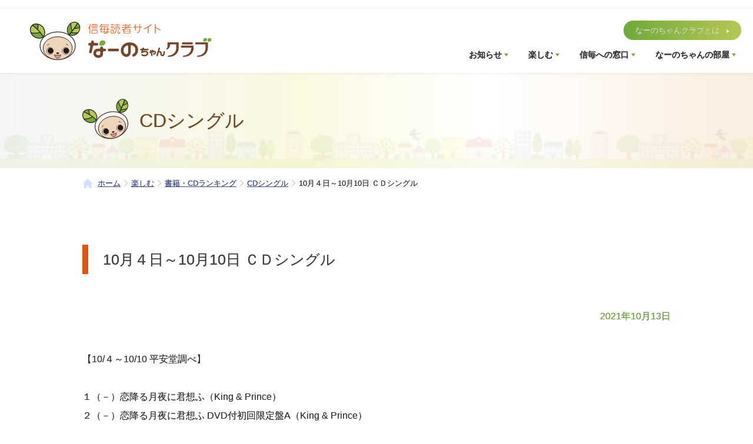

--- FILE ---
content_type: text/html; charset=UTF-8
request_url: https://nano.shinmai.co.jp/enjoy/bookcd_ranking/42280/
body_size: 5085
content:

<!DOCTYPE html>
<html lang="ja">

<head>
	
	<!-- Google Tag Manager -->
　　<script>(function(w,d,s,l,i){w[l]=w[l]||[];w[l].push({'gtm.start':
　　new Date().getTime(),event:'gtm.js'});var f=d.getElementsByTagName(s)[0],
　　j=d.createElement(s),dl=l!='dataLayer'?'&l='+l:'';j.async=true;j.src=
　　'https://www.googletagmanager.com/gtm.js?id='+i+dl;f.parentNode.insertBefore(j,f);
　　})(window,document,'script','dataLayer','GTM-PFQCX9S');</script>
　　<!-- End Google Tag Manager -->

    <meta charset="UTF-8" />
    <title>10月４日～10月10日 ＣＤシングル  |  信毎読者サイト  なーのちゃんクラブ</title>
    <meta http-equiv="X-UA-Compatible" content="IE=edge" />
    <meta name="viewport" content="width=device-width, initial-scale=1">

    <meta charset="UTF-8">
	<meta name="viewport" content="width=device-width, initial-scale=1, shrink-to-fit=no">
	<meta name="description" content="信濃毎日新聞の購読者の方に便利なデジタルサービスを提供する、「読者サイト なーのちゃんクラブ」が誕生しました。 便利で身近な生活情報を、パソコンやスマートフォンでご覧いただけます。もちろん無料！皆様のご利用、お待ちしています。" />
	<meta name="keywords" content="長野,nagano,ながの,ナガノ,信州,信濃,しなの,なーのちゃんクラブ,ニュース" />	
	
    <meta name='robots' content='max-image-preview:large' />
<style id='classic-theme-styles-inline-css' type='text/css'>
/*! This file is auto-generated */
.wp-block-button__link{color:#fff;background-color:#32373c;border-radius:9999px;box-shadow:none;text-decoration:none;padding:calc(.667em + 2px) calc(1.333em + 2px);font-size:1.125em}.wp-block-file__button{background:#32373c;color:#fff;text-decoration:none}
</style>
<style id='global-styles-inline-css' type='text/css'>
body{--wp--preset--color--black: #000000;--wp--preset--color--cyan-bluish-gray: #abb8c3;--wp--preset--color--white: #ffffff;--wp--preset--color--pale-pink: #f78da7;--wp--preset--color--vivid-red: #cf2e2e;--wp--preset--color--luminous-vivid-orange: #ff6900;--wp--preset--color--luminous-vivid-amber: #fcb900;--wp--preset--color--light-green-cyan: #7bdcb5;--wp--preset--color--vivid-green-cyan: #00d084;--wp--preset--color--pale-cyan-blue: #8ed1fc;--wp--preset--color--vivid-cyan-blue: #0693e3;--wp--preset--color--vivid-purple: #9b51e0;--wp--preset--gradient--vivid-cyan-blue-to-vivid-purple: linear-gradient(135deg,rgba(6,147,227,1) 0%,rgb(155,81,224) 100%);--wp--preset--gradient--light-green-cyan-to-vivid-green-cyan: linear-gradient(135deg,rgb(122,220,180) 0%,rgb(0,208,130) 100%);--wp--preset--gradient--luminous-vivid-amber-to-luminous-vivid-orange: linear-gradient(135deg,rgba(252,185,0,1) 0%,rgba(255,105,0,1) 100%);--wp--preset--gradient--luminous-vivid-orange-to-vivid-red: linear-gradient(135deg,rgba(255,105,0,1) 0%,rgb(207,46,46) 100%);--wp--preset--gradient--very-light-gray-to-cyan-bluish-gray: linear-gradient(135deg,rgb(238,238,238) 0%,rgb(169,184,195) 100%);--wp--preset--gradient--cool-to-warm-spectrum: linear-gradient(135deg,rgb(74,234,220) 0%,rgb(151,120,209) 20%,rgb(207,42,186) 40%,rgb(238,44,130) 60%,rgb(251,105,98) 80%,rgb(254,248,76) 100%);--wp--preset--gradient--blush-light-purple: linear-gradient(135deg,rgb(255,206,236) 0%,rgb(152,150,240) 100%);--wp--preset--gradient--blush-bordeaux: linear-gradient(135deg,rgb(254,205,165) 0%,rgb(254,45,45) 50%,rgb(107,0,62) 100%);--wp--preset--gradient--luminous-dusk: linear-gradient(135deg,rgb(255,203,112) 0%,rgb(199,81,192) 50%,rgb(65,88,208) 100%);--wp--preset--gradient--pale-ocean: linear-gradient(135deg,rgb(255,245,203) 0%,rgb(182,227,212) 50%,rgb(51,167,181) 100%);--wp--preset--gradient--electric-grass: linear-gradient(135deg,rgb(202,248,128) 0%,rgb(113,206,126) 100%);--wp--preset--gradient--midnight: linear-gradient(135deg,rgb(2,3,129) 0%,rgb(40,116,252) 100%);--wp--preset--font-size--small: 13px;--wp--preset--font-size--medium: 20px;--wp--preset--font-size--large: 36px;--wp--preset--font-size--x-large: 42px;--wp--preset--spacing--20: 0.44rem;--wp--preset--spacing--30: 0.67rem;--wp--preset--spacing--40: 1rem;--wp--preset--spacing--50: 1.5rem;--wp--preset--spacing--60: 2.25rem;--wp--preset--spacing--70: 3.38rem;--wp--preset--spacing--80: 5.06rem;--wp--preset--shadow--natural: 6px 6px 9px rgba(0, 0, 0, 0.2);--wp--preset--shadow--deep: 12px 12px 50px rgba(0, 0, 0, 0.4);--wp--preset--shadow--sharp: 6px 6px 0px rgba(0, 0, 0, 0.2);--wp--preset--shadow--outlined: 6px 6px 0px -3px rgba(255, 255, 255, 1), 6px 6px rgba(0, 0, 0, 1);--wp--preset--shadow--crisp: 6px 6px 0px rgba(0, 0, 0, 1);}:where(.is-layout-flex){gap: 0.5em;}:where(.is-layout-grid){gap: 0.5em;}body .is-layout-flow > .alignleft{float: left;margin-inline-start: 0;margin-inline-end: 2em;}body .is-layout-flow > .alignright{float: right;margin-inline-start: 2em;margin-inline-end: 0;}body .is-layout-flow > .aligncenter{margin-left: auto !important;margin-right: auto !important;}body .is-layout-constrained > .alignleft{float: left;margin-inline-start: 0;margin-inline-end: 2em;}body .is-layout-constrained > .alignright{float: right;margin-inline-start: 2em;margin-inline-end: 0;}body .is-layout-constrained > .aligncenter{margin-left: auto !important;margin-right: auto !important;}body .is-layout-constrained > :where(:not(.alignleft):not(.alignright):not(.alignfull)){max-width: var(--wp--style--global--content-size);margin-left: auto !important;margin-right: auto !important;}body .is-layout-constrained > .alignwide{max-width: var(--wp--style--global--wide-size);}body .is-layout-flex{display: flex;}body .is-layout-flex{flex-wrap: wrap;align-items: center;}body .is-layout-flex > *{margin: 0;}body .is-layout-grid{display: grid;}body .is-layout-grid > *{margin: 0;}:where(.wp-block-columns.is-layout-flex){gap: 2em;}:where(.wp-block-columns.is-layout-grid){gap: 2em;}:where(.wp-block-post-template.is-layout-flex){gap: 1.25em;}:where(.wp-block-post-template.is-layout-grid){gap: 1.25em;}.has-black-color{color: var(--wp--preset--color--black) !important;}.has-cyan-bluish-gray-color{color: var(--wp--preset--color--cyan-bluish-gray) !important;}.has-white-color{color: var(--wp--preset--color--white) !important;}.has-pale-pink-color{color: var(--wp--preset--color--pale-pink) !important;}.has-vivid-red-color{color: var(--wp--preset--color--vivid-red) !important;}.has-luminous-vivid-orange-color{color: var(--wp--preset--color--luminous-vivid-orange) !important;}.has-luminous-vivid-amber-color{color: var(--wp--preset--color--luminous-vivid-amber) !important;}.has-light-green-cyan-color{color: var(--wp--preset--color--light-green-cyan) !important;}.has-vivid-green-cyan-color{color: var(--wp--preset--color--vivid-green-cyan) !important;}.has-pale-cyan-blue-color{color: var(--wp--preset--color--pale-cyan-blue) !important;}.has-vivid-cyan-blue-color{color: var(--wp--preset--color--vivid-cyan-blue) !important;}.has-vivid-purple-color{color: var(--wp--preset--color--vivid-purple) !important;}.has-black-background-color{background-color: var(--wp--preset--color--black) !important;}.has-cyan-bluish-gray-background-color{background-color: var(--wp--preset--color--cyan-bluish-gray) !important;}.has-white-background-color{background-color: var(--wp--preset--color--white) !important;}.has-pale-pink-background-color{background-color: var(--wp--preset--color--pale-pink) !important;}.has-vivid-red-background-color{background-color: var(--wp--preset--color--vivid-red) !important;}.has-luminous-vivid-orange-background-color{background-color: var(--wp--preset--color--luminous-vivid-orange) !important;}.has-luminous-vivid-amber-background-color{background-color: var(--wp--preset--color--luminous-vivid-amber) !important;}.has-light-green-cyan-background-color{background-color: var(--wp--preset--color--light-green-cyan) !important;}.has-vivid-green-cyan-background-color{background-color: var(--wp--preset--color--vivid-green-cyan) !important;}.has-pale-cyan-blue-background-color{background-color: var(--wp--preset--color--pale-cyan-blue) !important;}.has-vivid-cyan-blue-background-color{background-color: var(--wp--preset--color--vivid-cyan-blue) !important;}.has-vivid-purple-background-color{background-color: var(--wp--preset--color--vivid-purple) !important;}.has-black-border-color{border-color: var(--wp--preset--color--black) !important;}.has-cyan-bluish-gray-border-color{border-color: var(--wp--preset--color--cyan-bluish-gray) !important;}.has-white-border-color{border-color: var(--wp--preset--color--white) !important;}.has-pale-pink-border-color{border-color: var(--wp--preset--color--pale-pink) !important;}.has-vivid-red-border-color{border-color: var(--wp--preset--color--vivid-red) !important;}.has-luminous-vivid-orange-border-color{border-color: var(--wp--preset--color--luminous-vivid-orange) !important;}.has-luminous-vivid-amber-border-color{border-color: var(--wp--preset--color--luminous-vivid-amber) !important;}.has-light-green-cyan-border-color{border-color: var(--wp--preset--color--light-green-cyan) !important;}.has-vivid-green-cyan-border-color{border-color: var(--wp--preset--color--vivid-green-cyan) !important;}.has-pale-cyan-blue-border-color{border-color: var(--wp--preset--color--pale-cyan-blue) !important;}.has-vivid-cyan-blue-border-color{border-color: var(--wp--preset--color--vivid-cyan-blue) !important;}.has-vivid-purple-border-color{border-color: var(--wp--preset--color--vivid-purple) !important;}.has-vivid-cyan-blue-to-vivid-purple-gradient-background{background: var(--wp--preset--gradient--vivid-cyan-blue-to-vivid-purple) !important;}.has-light-green-cyan-to-vivid-green-cyan-gradient-background{background: var(--wp--preset--gradient--light-green-cyan-to-vivid-green-cyan) !important;}.has-luminous-vivid-amber-to-luminous-vivid-orange-gradient-background{background: var(--wp--preset--gradient--luminous-vivid-amber-to-luminous-vivid-orange) !important;}.has-luminous-vivid-orange-to-vivid-red-gradient-background{background: var(--wp--preset--gradient--luminous-vivid-orange-to-vivid-red) !important;}.has-very-light-gray-to-cyan-bluish-gray-gradient-background{background: var(--wp--preset--gradient--very-light-gray-to-cyan-bluish-gray) !important;}.has-cool-to-warm-spectrum-gradient-background{background: var(--wp--preset--gradient--cool-to-warm-spectrum) !important;}.has-blush-light-purple-gradient-background{background: var(--wp--preset--gradient--blush-light-purple) !important;}.has-blush-bordeaux-gradient-background{background: var(--wp--preset--gradient--blush-bordeaux) !important;}.has-luminous-dusk-gradient-background{background: var(--wp--preset--gradient--luminous-dusk) !important;}.has-pale-ocean-gradient-background{background: var(--wp--preset--gradient--pale-ocean) !important;}.has-electric-grass-gradient-background{background: var(--wp--preset--gradient--electric-grass) !important;}.has-midnight-gradient-background{background: var(--wp--preset--gradient--midnight) !important;}.has-small-font-size{font-size: var(--wp--preset--font-size--small) !important;}.has-medium-font-size{font-size: var(--wp--preset--font-size--medium) !important;}.has-large-font-size{font-size: var(--wp--preset--font-size--large) !important;}.has-x-large-font-size{font-size: var(--wp--preset--font-size--x-large) !important;}
.wp-block-navigation a:where(:not(.wp-element-button)){color: inherit;}
:where(.wp-block-post-template.is-layout-flex){gap: 1.25em;}:where(.wp-block-post-template.is-layout-grid){gap: 1.25em;}
:where(.wp-block-columns.is-layout-flex){gap: 2em;}:where(.wp-block-columns.is-layout-grid){gap: 2em;}
.wp-block-pullquote{font-size: 1.5em;line-height: 1.6;}
</style>
<link rel='stylesheet' id='style-css' href='https://nano.shinmai.co.jp/wp-content/themes/nano/css/style.css?ver=20230328' type='text/css' media='all' />
<link rel='stylesheet' id='print-css' href='https://nano.shinmai.co.jp/wp-content/themes/nano/css/print.css?ver=20200430' type='text/css' media='print' />
<link rel='stylesheet' id='swiper-css-css' href='https://nano.shinmai.co.jp/wp-content/themes/nano/js/swiper-4.5.0/css/swiper.min.css?ver=20190223' type='text/css' media='all' />
<script type="text/javascript" src="https://nano.shinmai.co.jp/wp-content/themes/nano/js/jQuery/jquery-1.12.4.min.js?ver=1.12.4" id="jquery-js"></script>
<script type="text/javascript" src="https://nano.shinmai.co.jp/wp-content/themes/nano/js/swiper-4.5.0/js/swiper.min.js?ver=6.4.7" id="swiper-js"></script>
<script type="text/javascript" src="https://nano.shinmai.co.jp/wp-content/themes/nano/js/common-nano.js?ver=6.4.7" id="common_js-js"></script>
<script type="text/javascript" src="https://nano.shinmai.co.jp/wp-content/themes/nano/js/jQuery/jquery.inview.min.js?ver=6.4.7" id="inview-js"></script>
<script type="text/javascript" src="https://nano.shinmai.co.jp/wp-content/themes/nano/js/stickyfill/stickyfill.min.js?ver=6.4.7" id="stickyfill-js"></script>
<link rel="https://api.w.org/" href="https://nano.shinmai.co.jp/wp-json/" /><link rel="alternate" type="application/json" href="https://nano.shinmai.co.jp/wp-json/wp/v2/bookcd_rankings/42280" /><link rel="canonical" href="https://nano.shinmai.co.jp/enjoy/bookcd_ranking/42280/" />
<link rel='shortlink' href='https://nano.shinmai.co.jp/?p=42280' />
<link rel="alternate" type="application/json+oembed" href="https://nano.shinmai.co.jp/wp-json/oembed/1.0/embed?url=https%3A%2F%2Fnano.shinmai.co.jp%2Fenjoy%2Fbookcd_ranking%2F42280%2F" />
<link rel="alternate" type="text/xml+oembed" href="https://nano.shinmai.co.jp/wp-json/oembed/1.0/embed?url=https%3A%2F%2Fnano.shinmai.co.jp%2Fenjoy%2Fbookcd_ranking%2F42280%2F&#038;format=xml" />
<link rel="icon" href="https://nano.shinmai.co.jp/wp-content/uploads/2022/08/cropped-favicon-32x32.png" sizes="32x32" />
<link rel="icon" href="https://nano.shinmai.co.jp/wp-content/uploads/2022/08/cropped-favicon-192x192.png" sizes="192x192" />
<link rel="apple-touch-icon" href="https://nano.shinmai.co.jp/wp-content/uploads/2022/08/cropped-favicon-180x180.png" />
<meta name="msapplication-TileImage" content="https://nano.shinmai.co.jp/wp-content/uploads/2022/08/cropped-favicon-270x270.png" />

</head>

<body>
	
	<!-- Google Tag Manager (noscript) -->
　　<noscript><iframe src="https://www.googletagmanager.com/ns.html?id=GTM-PFQCX9S"
　　height="0" width="0" style="display:none;visibility:hidden"></iframe></noscript>
　　<!-- End Google Tag Manager (noscript) -->

    
    <div id="overlay"></div>

	<header class="pc">
		<div class="mainMenu">
			<div class="logo-box">
				<a href="/" style="width:100%"><img src="https://nano.shinmai.co.jp/wp-content/themes/nano/img/logo.svg" alt="なーのちゃん"></a>
			</div>
			<div class="menu-box">
				<div class="topMenu">
                    <a href="/about/" class="btn btn-green">なーのちゃんクラブとは</a>
				</div>
				<div class="bottomMenu">
					
					<div class="pulldown">
						<a href="/category/info/" class="item active">お知らせ</a>
						<div class="sub-box">
							<a href="/category/info/henshu/" class="sub-item">編集局</a>
							<a href="/category/info/koukoku/" class="sub-item">マーケティング局</a>
							<a href="/category/info/hanbai/" class="sub-item">販売局</a>
							<a href="/category/info/jigyo/" class="sub-item">事業局</a>
							<a href="/category/info/soumu/" class="sub-item">総務局</a>
							<a href="/category/info/media/" class="sub-item">メディア局</a>
							<a href="/category/info/dokusha/" class="sub-item">読者センター</a>
							<a href="/category/info/business/" class="sub-item">ビジネス開発室</a>
							<a href="/category/info/etc/" class="sub-item">その他</a>
						</div><!-- sub-box -->
					</div><!-- item pulldown -->

					<div class="pulldown">
						<a href="/enjoy/" class="item">楽しむ</a>
						<div class="sub-box">
							<a href="/enjoy/shop/" class="sub-item">お店情報</a>
							<!-- <a href="/enjoy/shopsearch/" class="sub-item">お店検索</a> -->
							<a href="/enjoy/event/" class="sub-item">イベント情報</a>
							<!-- <a href="/enjoy/eventsearch/" class="sub-item">イベント検索</a> -->
							<a href="/enjoy/event-post/" class="sub-item">イベント情報投稿</a>
							<a href="/enjoy/recommend/" class="sub-item">おすすめ</a>
							<a href="/enjoy/bookcd_ranking/" class="sub-item">書籍・CDランキング</a>
						</div><!-- sub-box -->
					</div><!-- item pulldown -->

					<div class="pulldown">
						<a href="/window" class="item">信毎への窓口</a>
						<div class="sub-box">
 							<a href="/window/information/" class="sub-item">総合案内</a>
							<a href="/window/newspaper/" class="sub-item">新聞購読、紙面への投稿など</a>
							<a href="/window/publication/" class="sub-item">出版物</a>
							<a href="/window/media/" class="sub-item">デジタルサービス</a>
							<a href="/window/business/" class="sub-item">本社事業</a>
							<a href="/window/shinmai/" class="sub-item">本社見学、採用など</a>
						</div><!-- sub-box -->
					</div><!-- item pulldown -->

					<div class="pulldown">
						<a href="/nanochan" class="item">なーのちゃんの部屋</a>
						<div class="sub-box">
							<a href="/nanochan/schedule/" class="sub-item">なーのちゃんスケジュール</a>
							<a href="/nanochan/nanocar/" class="sub-item">なーのちゃん号</a>
						</div><!-- sub-box -->
					</div><!-- item pulldown -->
				</div>
			</div><!-- menubox -->
		</div><!-- .mainMenu -->
	</header><!-- header.pc -->

	<header class="sp">
		<div class="subMenu">

			<div class="logo-box">
				<a href="/" style="width:100%;"><img src="https://nano.shinmai.co.jp/wp-content/themes/nano/img/logo.svg" alt="なーのちゃん"></a>
			</div>

			<div class="menu-box">

				<div class="navToggle">
					<span></span><span></span><span></span><span>メニュー</span>
				</div>

				<nav class="globalMenuSp">
					<div class="main-menu">
						<div class="logo-box">
                            <a href="/" style="width:100%;"><img src="https://nano.shinmai.co.jp/wp-content/themes/nano/img/logo.svg" alt="なーのちゃん"></a>
                        </div>
						<div class="item-box">
							<a href="/category/info/" class="item">
								<div class="title">お知らせ</div>
							</a>
							<a href="/enjoy/" class="item">
								<div class="title">楽しむ</div>
							</a>
							<a href="/window" class="item">
								<div class="title">信毎への窓口</div>
							</a>
							<a href="/nanochan" class="item">
								<div class="title">なーのちゃんの部屋</div>
							</a>
							<a href="#" class="item dummy">
							</a>
							<a href="#" class="item dummy">
							</a>
							<a href="#" class="item dummy">
							</a>
						</div><!-- item-box-->
						<div class="topMenu">
                            <a href="/about/" class="btn btn-green">なーのちゃんクラブとは</a>
						</div>
					</div><!-- .menu-box -->
				</nav><!-- globalMenuSp -->
			</div><!-- menu-box -->
		</div><!-- .sub-menu -->

	</header><!-- header.sp -->


<main class="site-main" id="main">

		<div class="pageTitle">
		<div class="pageBox">
			<div class="titleMain">
				CDシングル			</div>
		</div>
	</div>
	<div class="articleContent">
		<div class="breadCrumb">
			<div class="breadcrumb"><ul class="crumbs"><li><a href="https://nano.shinmai.co.jp"><span>ホーム</span></a></li><li><a href="/enjoy/"><span>楽しむ</span></a></li><li><a href="https://nano.shinmai.co.jp/enjoy/bookcd_ranking/"><span>書籍・CDランキング</span></a></li><li><a href="https://nano.shinmai.co.jp/bookcd_ranking_cat/single/"><span>CDシングル</span></a></li><li><span>10月４日～10月10日 ＣＤシングル</span></li></ul></div>              
		</div>
		<!-- パンくず -->



		<article class="post-42280 bookcd_ranking type-bookcd_ranking status-publish hentry bookcd_ranking_cat-single" id="post-42280">

			<div class="news-detail">
				<h2>10月４日～10月10日 ＣＤシングル</h2>				<div class="date">2021年10月13日</div>
				<div class="content">
					【10/４～10/10 平安堂調べ】<br /><br />１（－）恋降る月夜に君想ふ（King &amp; Prince）<br />２（－）恋降る月夜に君想ふ DVD付初回限定盤A（King &amp; Prince）<br />３（－）恋降る月夜に君想ふ DVD付初回限定盤B（King &amp; Prince）<br />４（６）Butter(ランダムバージョン)（BTS）<br />５（－）Unchained World DVD付（GENERATIONS）<br />６（－）Unchained World（GENERATIONS）<br />７（－）NOSTALGIC DVD付初回限定盤（HYDE）<br />８（１）君に叱られた TYPE-A BD付（乃木坂46）<br />９（－）MONSTER GIRLS（R3BIRTH）<br />10（－）浮世傘（三山ひろし）<br /><br />（カッコ内の数字は前週の順位）<br /><br />
<h2>平安堂店舗のご案内</h2>
<ul style="list-style-type: disc;">
<li>平安堂長野店 TEL 026-224-4550</li>
<li>平安堂若槻店 TEL 026-243-4545</li>
<li>平安堂東和田店 TEL 026-244-4545</li>
<li>平安堂川中島店 TEL 026-286-4545</li>
<li>平安堂更埴店 TEL 026-274-4480</li>
<li>平安堂須坂店 TEL 026-246-4545</li>
<li>平安堂上田しおだ野店 TEL 0268-29-5254</li>
<li>平安堂上田店 TEL 0268-22-4545</li>
<li>平安堂佐久インターウェーブ店 TEL 0267-77-7744</li>
<li>平安堂あづみ野店 TEL 0263-72-8877</li>
<li>平安堂塩尻店 TEL 0263-54-3211</li>
<li>平安堂諏訪店 TEL 0266-53-4545</li>
<li>平安堂伊那店 TEL 0265-96-7755</li>
<li>平安堂飯田店 TEL 0265-24-4545</li>
<li>平安堂座光寺店 TEL 0265-23-4646</li>
</ul>
<a href="https://www.heiando.co.jp/" target="_blank" rel="noopener noreferrer">平安堂サイトはこちら</a>				</div>
			</div>

		</article><!-- #post-## -->



	</div>
	<!-- ページ内容・投稿内容 -->



	
</main><!-- #main -->



<!--
<div class="bannerAds">
    <div class="inAds">
        <div class="swiper-container ads">
            <div class="swiper-wrapper">
                <div class="swiper-slide">
                    <a href="https://www.shinmai.co.jp/news/list/4/113" target="_blank"><img class="imgSlide" src="https://nano.shinmai.co.jp/wp-content/themes/nano/img/img-bannerAds01.jpg" alt="信州の花・紅葉だより"></a>
                </div>
                <div class="swiper-slide">
                    <a href="https://www.shinmai.co.jp/news/list/4/114" target="_blank"><img class="imgSlide" src="https://nano.shinmai.co.jp/wp-content/themes/nano/img/img-bannerAds02.jpg" alt="信州そば漫遊"></a>
                </div>
                <div class="swiper-slide">
                    <a href="https://www.shinmai.co.jp/news/list/4/115" target="_blank"><img class="imgSlide" src="https://nano.shinmai.co.jp/wp-content/themes/nano/img/img-bannerAds03.jpg" alt="信州山小屋ネット"></a>
                </div>
                <div class="swiper-slide">
                    <a href="https://www.shinmai.co.jp/news/list/4/116" target="_blank"><img class="imgSlide" src="https://nano.shinmai.co.jp/wp-content/themes/nano/img/img-bannerAds04.jpg" alt="信州日帰り温泉"></a>
                </div>
            </div>
        </div>
        <div class="swiper-button-next"></div>
        <div class="swiper-button-prev"></div>
    </div>
</div>
-->

<footer class="footerMain">
    <div class="footerBrand">
        <div class="logo">
			<a href="/"><img src="https://nano.shinmai.co.jp/wp-content/themes/nano/img/logo.svg" alt="なーのちゃんクラブ"></a>
        </div>
        <div class="brand">
            <img src="https://nano.shinmai.co.jp/wp-content/themes/nano/img/img-View02.png" alt="なーのちゃん">
        </div>
    </div>
    <div class="footerEtc">
        <div class="banners">
            <a href="https://member.shinmai.co.jp/" target="_blank" class="banner"><img src="https://nano.shinmai.co.jp/wp-content/themes/nano/img/shinmai-id-bnr.png" alt="信毎デジタルパスポート"></a>
            <a href="https://www.shinmai.co.jp/" target="_blank" class="banner"><img src="https://nano.shinmai.co.jp/wp-content/themes/nano/img/shinmai-digital-bnr2.png" alt="信濃毎日新聞"></a>
        </div>
        <div class="links">
            <div class="link">
                <a href="https://www.shinmai.co.jp/corporate/guide/privacy.html" target="_blank" >プライバシーポリシー</a>
                <a href="/about/">このサイトについて</a>
				<a href="/sitemap/">サイトマップ</a>
				
            </div>
            <div class="copyright">&copy; The Shinano Mainichi Shimbun</div>
        </div>
    </div>
</footer><!-- フッター -->

</body>

</html>

--- FILE ---
content_type: text/css
request_url: https://nano.shinmai.co.jp/wp-content/themes/nano/css/style.css?ver=20230328
body_size: 12909
content:
@charset "UTF-8";
/* ========================================

なーのちゃん

=========================================*/
/* ================================================
http://meyerweb.com/eric/tools/css/reset/
v2.0 | 20110126
License: none (public domain)
Changed from CSS to SCSS 
================================================ */
html,
body,
div,
span,
applet,
object,
iframe,
h1,
h2,
h3,
h4,
h5,
h6,
p,
blockquote,
pre,
a,
abbr,
acronym,
address,
big,
cite,
code,
del,
dfn,
em,
img,
ins,
kbd,
q,
s,
samp,
small,
strike,
strong,
sub,
sup,
tt,
var,
b,
u,
i,
center,
dl,
dt,
dd,
ol,
ul,
li,
fieldset,
form,
label,
legend,
table,
caption,
tbody,
tfoot,
thead,
tr,
th,
td,
article,
aside,
canvas,
details,
embed,
figure,
figcaption,
footer,
header,
hgroup,
menu,
nav,
output,
ruby,
section,
summary,
time,
mark,
audio,
video {
  margin: 0;
  padding: 0;
  border: 0;
  font-size: 1.4rem;
  font: inherit;
  vertical-align: baseline;
}

/* HTML5 display-role reset for older browsers */
article,
aside,
details,
figcaption,
figure,
footer,
header,
hgroup,
menu,
nav,
section {
  display: block;
}

body {
  line-height: 1;
}

ol,
ul {
  list-style: none;
}

blockquote,
q {
  quotes: none;
}

blockquote:before,
blockquote:after,
q:before,
q:after {
  content: "";
  content: none;
}

table {
  border-collapse: collapse;
  border-spacing: 0;
}

/* Add Reset Code */
*,
*::before,
*::after {
  -webkit-box-sizing: border-box;
  box-sizing: border-box;
}

html {
  font-size: 62.5%;
  position: relative;
}

body {
  position: absolute !important;
  width: 100%;
  top: 0;
  color: #333333;
  font-family: -apple-system, tbudgothic-std, "BIZ UDPゴシック", "Hiragino Kaku Gothic ProN", "ヒラギノ角ゴ ProN W3",
 Meiryo, メイリオ, Osaka, "MS PGothic", arial, helvetica, sans-serif;
  font-weight: 400;
  font-style: normal;
  line-height: 1.5;
  text-shadow: 0 0 0 rgba(0, 0, 0, 0.6);
}

@media all and (-ms-high-contrast: none) {
  body {
    text-shadow: none;
  }
}

@media only screen and (max-width: 769px) {
  body {
    font-size: calc(16px * 1vw);
  }
}

/* ヘッダーメニュー ここから-----------------------*/
header.pc {
  margin: 0 auto;
  width: 100%;
  max-width: 100%;
  -webkit-box-shadow: 0px 0px 6px rgba(128, 128, 128, 0.2);
          box-shadow: 0px 0px 6px rgba(128, 128, 128, 0.2);
  top: 0;
  position: sticky;
  position: -webkit-sticky;
  z-index: 100;
  background-color: white;
}

header.pc.fixed {
  position: fixed;
}

header.pc .subMenu {
  display: -webkit-box;
  display: -ms-flexbox;
  display: flex;
  -webkit-box-pack: justify;
      -ms-flex-pack: justify;
          justify-content: space-between;
  -ms-flex-wrap: wrap;
      flex-wrap: wrap;
  margin: 0 auto;
  width: 100%;
  max-width: 1000px;
  padding-top: 15px;
}

@media only screen and (max-width: 1024px) {
  header.pc .subMenu {
    max-width: 90%;
  }
}

@media only screen and (max-width: 769px) {
  header.pc .subMenu {
    max-width: 90%;
  }
}

header.pc .subMenu .menu-box {
  -ms-flex-preferred-size: 100%;
      flex-basis: 100%;
  max-width: 100%;
  vertical-align: middle;
  display: -webkit-box;
  display: -ms-flexbox;
  display: flex;
  -webkit-box-pack: end;
      -ms-flex-pack: end;
          justify-content: flex-end;
  font-size: 1.6rem;
  font-weight: bold;
  height: 48px;
  /* Dropdown */
}

header.pc .subMenu .menu-box a {
  color: inherit;
  text-decoration: none;
  display: inline-block;
  vertical-align: middle;
  font-size: 1.6rem;
  /* width: 110px; */
  text-align: center;
  position: relative;
  padding-left: 20px;
  margin-right: 27px;
  margin-top: 5px;
}

header.pc .subMenu .menu-box a.pulldown {
  padding-right: 27px;
}

header.pc .subMenu .menu-box a.pulldown:after {
  content: "";
  display: inline-block;
  width: 14px;
  height: 20px;
  margin-right: 4px;
  background-image: url(../img/btn-arrow-bottom-gray.png);
  background-size: contain;
  background-repeat: no-repeat;
  background-position-y: 0px;
  vertical-align: middle;
  position: absolute;
  right: 0px;
  top: 5px;
}

header.pc .subMenu .menu-box a.contact-us:before {
  content: "";
  display: inline-block;
  width: 16px;
  height: 10px;
  margin-right: 2px;
  background-image: url(../img/icon-mail.png);
  background-size: contain;
  background-repeat: no-repeat;
  background-position-y: 0px;
  vertical-align: middle;
  position: absolute;
  left: 0px;
  top: 4px;
}

header.pc .subMenu .menu-box .drop {
  position: relative;
  padding-right: 5px;
  margin-right: 2px;
}

header.pc .subMenu .menu-box .drop:after {
  content: "";
  display: inline-block;
  width: 10px;
  height: 9px;
  margin-right: 9px;
  background-image: url(../img/btn-list.png);
  background-size: contain;
  background-repeat: no-repeat;
  background-position-y: 0px;
  vertical-align: middle;
  position: absolute;
  right: 9px;
  top: 8px;
}

header.pc .subMenu .menu-box .drop ul.drop-menu {
  display: none;
  position: absolute;
  background-color: white;
  z-index: 300;
  -webkit-box-shadow: 0px 3px 10px rgba(128, 128, 128, 0.49);
          box-shadow: 0px 3px 10px rgba(128, 128, 128, 0.49);
}

header.pc .subMenu .menu-box .drop ul.drop-menu li {
  display: block !important;
  white-space: nowrap;
  margin: 0;
  width: auto;
  padding: 10px 10px 12px 20px;
}

header.pc .subMenu .menu-box .drop ul.drop-menu li:hover {
  background-color: rgba(199, 178, 153, 0.41);
}

header.pc .subMenu .menu-box .drop ul.drop-menu li a {
  padding: 0px !important;
  margin: 0 !important;
  width: 100%;
  text-align: justify;
}

header.pc .subMenu .menu-box .drop ul.drop-menu li a,
header.pc .subMenu .menu-box .drop ul.drop-menu li div {
  font-size: 1.6rem;
  font-weight: normal;
}

header.pc .subMenu .menu-box .drop ul.drop-menu li #size a {
  text-decoration: underline;
}

header.pc .subMenu .menu-box .drop ul.drop-menu li #ss-voice a {
  font-size: 1.6rem;
}

header.pc .subMenu .menu-box .drop #size a {
  width: auto !important;
}

header.pc .subMenu .menu-box .drop.guide:before {
  content: "";
  display: inline-block;
  width: 11px;
  height: 17px;
  margin-right: 0;
  background-image: url(../img/icon-guide.png);
  background-size: contain;
  background-repeat: no-repeat;
  background-position-y: 0px;
  vertical-align: middle;
  position: absolute;
  left: 0px;
  margin-top: 4px;
}

header.pc .subMenu .menu-box .drop.shien:before {
  content: "";
  display: inline-block;
  width: 15px;
  height: 18px;
  margin-right: 2px;
  background-image: url(../img/icon-shien.png);
  background-size: contain;
  background-repeat: no-repeat;
  background-position-y: 0px;
  vertical-align: middle;
  position: absolute;
  left: 0px;
  margin-top: 4px;
}

header.pc .subMenu .selected {
  color: #8c6239 !important;
}

header.pc .mainMenu {
  margin: 0 auto;
  width: 100%;
  max-width: 1000px;
  text-align: right;
  letter-spacing: normal;
  letter-spacing: -5px;
  padding-right: 0;
  display: -webkit-box;
  display: -ms-flexbox;
  display: flex;
  -webkit-box-pack: justify;
      -ms-flex-pack: justify;
          justify-content: space-between;
  -ms-flex-wrap: wrap;
      flex-wrap: wrap;
  margin: 0 auto;
  width: 100%;
  max-width: 100%;
}

@media only screen and (max-width: 1024px) {
  header.pc .mainMenu {
    max-width: 90%;
  }
}

@media only screen and (max-width: 769px) {
  header.pc .mainMenu {
    max-width: 90%;
  }
}

header.pc .mainMenu .logo-box {
  -ms-flex-preferred-size: 410px;
      flex-basis: 410px;
  max-width: 410px;
  display: -webkit-box;
  display: -ms-flexbox;
  display: flex;
  padding: 22px 50px;
}

header.pc .mainMenu .logo-box img {
  width: 100%;
  height: 100%;
  vertical-align: bottom;
}

header.pc .mainMenu .menu-box {
  -ms-flex-preferred-size: calc(100% - 410px);
      flex-basis: calc(100% - 410px);
  max-width: calc(100% - 410px);
  vertical-align: middle;
  -webkit-box-pack: end;
      -ms-flex-pack: end;
          justify-content: flex-end;
  padding-top: 20px;
  padding-right: 10px;
}

header.pc .mainMenu .menu-box .topMenu {
  font-size: 1.3rem;
  letter-spacing: normal;
  padding-bottom: 5px;
}

header.pc .mainMenu .menu-box .topMenu .btn {
  position: relative;
  display: inline-block;
  padding: 7px 20px;
  border-radius: 25px;
  margin-right: 10px;
  -webkit-transition: all 0.8s;
  transition: all 0.8s;
}

header.pc .mainMenu .menu-box .topMenu .btn:hover {
  -webkit-box-shadow: -300px 0 0 0 rgba(0, 0, 0, 0.5) inset;
          box-shadow: -300px 0 0 0 rgba(0, 0, 0, 0.5) inset;
}

header.pc .mainMenu .menu-box .topMenu .btn.btn-green {
  color: white;
  background: #b5c851;
  /* Old browsers */
  /* FF3.6+ */
  /* Chrome10+,Safari5.1+ */
  /* Opera 11.10+ */
  /* IE10+ */
  background: -webkit-gradient(linear, left top, right top, from(#6faa3a), to(#b5c851));
  background: linear-gradient(to right, #6faa3a 0%, #b5c851 100%);
  /* W3C */
}

header.pc .mainMenu .menu-box .topMenu .btn.btn-orange {
  color: white;
  background: #b5c851;
  /* Old browsers */
  /* FF3.6+ */
  /* Chrome10+,Safari5.1+ */
  /* Opera 11.10+ */
  /* IE10+ */
  background: -webkit-gradient(linear, left top, right top, from(#de560d), to(#ff881e));
  background: linear-gradient(to right, #de560d 0%, #ff881e 100%);
  /* W3C */
}

header.pc .mainMenu .menu-box .topMenu .btn:after {
  content: "";
  display: inline-block;
  width: 5px;
  height: 6px;
  margin-left: 12px;
  background-image: url(../img/btn-arrow-right-white.svg);
  background-size: contain;
  background-repeat: no-repeat;
  background-position-y: 0px;
  vertical-align: middle;
}

header.pc .mainMenu a {
  color: #333333;
  text-decoration: none;
}

header.pc .mainMenu .pulldown {
  position: relative;
  display: inline-block;
}

header.pc .mainMenu .pulldown:last-of-type .sub-box {
  left: -30px;
}

header.pc .mainMenu .pulldown .sub-box {
  display: none;
  position: absolute;
  background-color: white;
  font-size: 1.6rem;
  text-align: left;
  top: 40px;
  left: 0;
  -webkit-box-shadow: 0px 0px 6px rgba(128, 128, 128, 0.2);
          box-shadow: 0px 0px 6px rgba(128, 128, 128, 0.2);
  letter-spacing: normal;
  z-index: 1;
}

header.pc .mainMenu .pulldown .sub-box a {
  color: inherit;
  text-decoration: none;
  display: block;
  width: 160px;
  padding: 10px 20px;
  font-size: 1.3rem;
}

header.pc .mainMenu .pulldown .sub-box a:hover {
  background-color: #fff8f2;
}

header.pc .mainMenu .pulldown .item {
  padding: 10px 30px 11px 15px;
}

header.pc .mainMenu .pulldown .item span {
  margin-right: -15px;
}

header.pc .mainMenu .pulldown .item.member {
  position: relative;
}

header.pc .mainMenu .pulldown .item.member:before {
  content: "";
  display: inline-block;
  width: 12px;
  height: 15px;
  margin-right: 12px;
  background-image: url(../img/icon-member.svg);
  background-size: contain;
  background-repeat: no-repeat;
  background-position-y: 0px;
  vertical-align: middle;
}

header.pc .mainMenu .pulldown:after {
  content: "";
  display: inline-block;
  width: 6.9px;
  height: 5.2px;
  margin-right: 4px;
  background-image: url(../img/btn-arrow-bottom-green.svg);
  background-size: contain;
  background-repeat: no-repeat;
  background-position-y: 0px;
  vertical-align: middle;
  position: absolute;
  right: 15px;
  top: 18px;
}

header.pc .mainMenu .item {
  font-size: 1.4rem;
  font-weight: bold;
  display: block;
  padding: 10px 25px 11px 25px;
  text-align: center;
  letter-spacing: normal;
  position: relative;
  color: #333333;
  padding-bottom: 0.5rem;
}

header.pc .mainMenu .menu-item {
  display: inline-block;
}

header.sp {
  display: block !important;
  margin: 0 auto;
  width: 100%;
  max-width: 100%;
  top: 0;
  position: sticky;
  position: -webkit-sticky;
  z-index: 100;
  background-color: white;
  -webkit-box-shadow: 0px 0px 10px #d0d0d082;
          box-shadow: 0px 0px 10px #d0d0d082;
  padding-bottom: 5px;
  font-size: 1.3rem;
}

header.sp.fixed {
  position: fixed;
}

header.sp .logo-box {
  max-width: 223px;
  margin-top: 18px;
  margin-left: 16px;
}

header.sp .logo-box img {
  max-width: 100%;
  width: 100%;
}

header.sp .main-menu .logo-box {
  margin-top: 8px;
  margin-left: 0px;
  margin-bottom: 10px;
}

/* -------------------ヘッダーメニュー ここまで */
/* ファーストビュー ここから------------------- */
.first-view {
  width: 100%;
  background: url(../img/bg-img-first-view.png), -webkit-gradient(linear, left top, right top, color-stop(2%, #ececec), color-stop(40%, #f7f2bf), color-stop(65%, white), color-stop(95%, #f7ddbf));
  background: url(../img/bg-img-first-view.png), linear-gradient(90deg, #ececec 2%, #f7f2bf 40%, white 65%, #f7ddbf 95%);
  background-size: contain;
  background-position: bottom;
  background-repeat: no-repeat;
}

@media screen and (max-width: 600px) {
  .first-view {
    height: auto;
  }
}

.first-view .imgView {
  display: -webkit-box;
  display: -ms-flexbox;
  display: flex;
  -webkit-box-pack: justify;
      -ms-flex-pack: justify;
          justify-content: space-between;
  -ms-flex-wrap: wrap;
      flex-wrap: wrap;
  margin: 0 auto;
  width: 100%;
  max-width: 1000px;
  padding-top: 30px;
  padding-bottom: 20px;
}

@media only screen and (max-width: 1024px) {
  .first-view .imgView {
    max-width: 90%;
  }
}

@media only screen and (max-width: 769px) {
  .first-view .imgView {
    max-width: 90%;
  }
}

.first-view .imgView .captionView {
  -ms-flex-preferred-size: 45%;
      flex-basis: 45%;
  max-width: 45%;
}

@media screen and (max-width: 600px) {
  .first-view .imgView .captionView {
    -ms-flex-preferred-size: 100%;
        flex-basis: 100%;
    max-width: 100%;
  }
}

.first-view .imgView .captionView p {
  font-size: 1.4rem;
  color: #42210b;
  line-height: 2;
  font-weight: bold;
  letter-spacing: 1px;
  text-align: justify;
  padding-top: 10px;
  padding-bottom: 10px;
}

@media only screen and (max-width: 769px) {
  .first-view .imgView .captionView p {
    font-size: 1.2rem;
  }
}

.first-view .imgView .brandView {
  -ms-flex-preferred-size: 50%;
      flex-basis: 50%;
  max-width: 50%;
  margin: auto;
  text-align: center;
}

@media screen and (max-width: 600px) {
  .first-view .imgView .brandView {
    -ms-flex-preferred-size: 100%;
        flex-basis: 100%;
    max-width: 100%;
  }
}

.first-view .imgView .brandView .imgBrand {
  width: 364px;
}

@media only screen and (max-width: 769px) {
  .first-view .imgView .brandView .imgBrand {
    width: 60%;
  }
}

/* -------------------ファーストビュー ここまで */
/* main#main ここから------------------- */
.no-page {
  margin: 0 auto;
  width: 100%;
  max-width: 1000px;
  margin-top: 80px;
  margin-bottom: 80px;
  text-align: center;
  font-size: 10rem;
  line-height: 1.5;
  padding-bottom: 20px;
}

@media only screen and (max-width: 1024px) {
  .no-page {
    max-width: 90%;
  }
}

@media only screen and (max-width: 769px) {
  .no-page {
    max-width: 90%;
  }
}

.no-page img {
  max-width: 100px;
}

.no-page span {
  display: block;
  font-size: 2rem;
}

.no-page h2 {
  color: #de560d;
  font-size: 1.8rem;
  margin-bottom: 4rem;
  margin-top: 2rem;
  padding-top: 2rem;
  text-align: center;
  border-top: 1px solid #e0e0e0;
}

/* -------------------main#main ここまで */
/* 事務局お知らせ ここから------------------- */
.noticeInfo {
  margin: 0 auto;
  width: 100%;
  max-width: 1000px;
  margin-top: 80px;
  margin-bottom: 80px;
}

@media only screen and (max-width: 1024px) {
  .noticeInfo {
    max-width: 90%;
  }
}

@media only screen and (max-width: 769px) {
  .noticeInfo {
    max-width: 90%;
  }
}

.noticeInfo .noticeBox {
  background-color: #fff8f2;
  padding: 30px;
  background-image: url(../img/bg-notice.svg), url(../img/bg-notice.svg);
  background-repeat: no-repeat;
  background-position-x: -1%, 101%;
  background-position-y: -6%, 112%;
  background-size: 130px 110px;
}

.noticeInfo .noticeBox .titleContent {
  text-align: center;
  font-size: 2.3rem;
  color: #231815;
  position: relative;
}

.noticeInfo .noticeBox .titleContent span.orange {
  color: #de560d;
}

.noticeInfo .noticeBox .titleContent span.caps {
  color: #a8a8a8;
  font-size: 1.4rem;
  display: block;
}

@media screen and (max-width: 485px) {
  .noticeInfo .noticeBox .titleContent span.caps {
    font-size: 1.2rem;
    left: 35%;
    bottom: -10px;
  }
}

.noticeInfo .noticeText {
  margin: 40px 20px 20px;
  font-size: 1.4rem;
  line-height: 2;
}

/* -------------------事務局お知らせ ここまで */
/* イベントとチケット ここから------------------- */
.eventContent {
  margin: 0 auto;
  width: 100%;
  max-width: 1000px;
  margin-top: 32px;
  margin-bottom: 32px;
}

@media only screen and (max-width: 1024px) {
  .eventContent {
    max-width: 90%;
  }
}

@media only screen and (max-width: 769px) {
  .eventContent {
    max-width: 90%;
  }
}

.eventContent .titleContent {
  text-align: center;
  font-size: 2.3rem;
  color: #231815;
  position: relative;
  line-height: 10px;
  margin-bottom: 2rem;
}

.eventContent .titleContent:before {
  content: "";
  display: inline-block;
  width: 78px;
  height: 67.5px;
  margin-right: 20px;
  background-image: url(../img/bg-title01.svg);
  background-size: contain;
  background-repeat: no-repeat;
  background-position-y: 0px;
  vertical-align: middle;
}

@media screen and (max-width: 485px) {
  .eventContent .titleContent:before {
    width: 3rem;
    height: 4rem;
    margin-right: 5px;
  }
}

.eventContent .titleContent:after {
  content: "";
  display: inline-block;
  width: 41px;
  height: 48px;
  margin-left: 12px;
  background-image: url(../img/bg-title02.svg);
  background-size: contain;
  background-repeat: no-repeat;
  background-position-y: 0px;
  vertical-align: middle;
}

@media screen and (max-width: 485px) {
  .eventContent .titleContent:after {
    width: 3rem;
    height: 4rem;
    margin-left: 5px;
  }
}

.eventContent .titleContent span.orange {
  color: #de560d;
}

.eventContent .titleContent span.caps {
  color: #a8a8a8;
  font-size: 1.4rem;
  position: absolute;
  left: 46%;
  bottom: 0;
}

@media screen and (max-width: 485px) {
  .eventContent .titleContent span.caps {
    font-size: 1.2rem;
    left: 35%;
    bottom: -10px;
  }
}

.eventContent .eventList {
  padding-top: 30px;
  text-align: center;
  position: relative;
}

.eventContent .eventList .swiper-wrapper {
  padding-top: 10px;
  padding-bottom: 30px;
}

.eventContent .eventList .swiper-slide {
  background-color: white;
  -webkit-box-shadow: 3px 3px 10px 5px rgba(0, 0, 0, 0.1);
          box-shadow: 3px 3px 10px 5px rgba(0, 0, 0, 0.1);
  -webkit-transition-duration: 0.3s;
          transition-duration: 0.3s;
  -webkit-transition-property: -webkit-box-shadow;
  transition-property: -webkit-box-shadow;
  transition-property: box-shadow;
  transition-property: box-shadow, -webkit-box-shadow;
  -webkit-tap-highlight-color: transparent;
  -webkit-transform: translateZ(0);
          transform: translateZ(0);
}

.eventContent .eventList .swiper-slide:hover {
  -webkit-box-shadow: 0 0 9px 2px rgba(0, 0, 0, 0.3);
          box-shadow: 0 0 9px 2px rgba(0, 0, 0, 0.3);
}

.eventContent .eventList .swiper-slide a {
  text-decoration: none;
  color: #333333;
}

.eventContent .eventList .swiper-slide .imgSlide {
  max-height: 310px;
  max-width: 85%;
  height: 310px;
  text-align: center;
  overflow: hidden;
  position: relative;
  margin: auto;
}

.eventContent .eventList .swiper-slide .imgSlide img {
  position: absolute;
  z-index: 10;
  top: 50%;
  left: 50%;
  transform: translateX(-50%) translateY(-50%);
  -webkit-transform: translateX(-50%) translateY(-50%);
  -ms-transform: translateX(-50%) translateY(-50%);
  width: 100%;
}

@media screen and (max-width: 640px) {
  .eventContent .eventList .swiper-slide .imgSlide img {
    width: auto;
    height: 100%;
    margin-top: 20px;
  }
}

@media screen and (max-width: 1024px) {
  .eventContent .eventList .swiper-slide .imgSlide {
    max-height: 380px;
    height: 380px;
  }
}

@media screen and (max-width: 896px) {
  .eventContent .eventList .swiper-slide .imgSlide {
    max-height: 39vw;
    height: 39vw;
  }
}

@media screen and (max-width: 641px) {
  .eventContent .eventList .swiper-slide .imgSlide {
    max-height: 37vw;
    height: 37vw;
  }
}

@media screen and (max-width: 500px) {
  .eventContent .eventList .swiper-slide .imgSlide {
    max-height: 61vw;
    height: 61vw;
  }
}

.eventContent .eventList .swiper-slide .imgCapt {
  font-size: 1.4rem;
  text-align: center;
  padding: 10px;
  min-height: 90px;
}

.eventContent .eventList .swiper-button-next {
  right: 0px !important;
  margin-right: -30px;
}

@media only screen and (max-width: 769px) {
  .eventContent .eventList .swiper-button-next {
    margin-right: 5px;
  }
}

.eventContent .eventList .swiper-button-prev {
  left: 0px !important;
  margin-left: -30px;
}

@media only screen and (max-width: 769px) {
  .eventContent .eventList .swiper-button-prev {
    margin-left: 5px;
  }
}

.eventContent .eventList .btn {
  position: relative;
  display: inline-block;
  padding: 12px 80px;
  border-radius: 25px;
  margin-right: 10px;
  line-height: normal;
  font-size: 1.3rem;
  -webkit-transition: all 0.8s;
  transition: all 0.8s;
}

.eventContent .eventList .btn:hover {
  -webkit-box-shadow: -300px 0 0 0 rgba(0, 0, 0, 0.5) inset;
          box-shadow: -300px 0 0 0 rgba(0, 0, 0, 0.5) inset;
}

.eventContent .eventList .btn.btn-green {
  color: white;
  background: #b5c851;
  /* Old browsers */
  /* FF3.6+ */
  /* Chrome10+,Safari5.1+ */
  /* Opera 11.10+ */
  /* IE10+ */
  background: -webkit-gradient(linear, left top, right top, from(#6faa3a), to(#b5c851));
  background: linear-gradient(to right, #6faa3a 0%, #b5c851 100%);
  /* W3C */
  text-decoration: none;
}

.eventContent .eventList .btn:after {
  content: "";
  display: inline-block;
  width: 5px;
  height: 6px;
  margin-left: 12px;
  background-image: url(../img/btn-arrow-right-white.svg);
  background-size: contain;
  background-repeat: no-repeat;
  background-position-y: 0px;
  vertical-align: middle;
}

/* 新刊情報 ここから------------------- */
.inContent {
  background-color: #002b06;
}

.bookContent {
  margin: 0 auto;
  width: 100%;
  max-width: 1000px;
  padding-top: 40px;
  padding-bottom: 40px;
}

@media only screen and (max-width: 1024px) {
  .bookContent {
    max-width: 90%;
  }
}

@media only screen and (max-width: 769px) {
  .bookContent {
    max-width: 90%;
  }
}

.bookContent .titleContent {
  text-align: center;
}

.bookContent .titleContent .img-ttl {
  max-width: 232px;
}

.bookContent .titleContent .caps {
  display: block;
  font-size: 1.4rem;
  color: #a8a8a8;
}

.bookContent .bookList {
  padding-top: 30px;
  text-align: center;
  position: relative;
}

.bookContent .bookList .swiper-wrapper {
  padding-right: 30px;
  padding-top: 10px;
  padding-bottom: 50px;
}

.bookContent .bookList .imgSlide {
  max-height: 310px;
  max-width: 85%;
  height: 310px;
  text-align: center;
  overflow: hidden;
  position: relative;
  margin: auto;
}

.bookContent .bookList .imgSlide img {
  position: absolute;
  z-index: 10;
  top: 50%;
  left: 50%;
  transform: translateX(-50%) translateY(-50%);
  -webkit-transform: translateX(-50%) translateY(-50%);
  -ms-transform: translateX(-50%) translateY(-50%);
  width: 100%;
  max-width: 202px;
}

@media screen and (max-width: 640px) {
  .bookContent .bookList .imgSlide img {
    width: auto;
    margin-top: 20px;
  }
}

.bookContent .bookList .swiper-button-next {
  right: 0px !important;
  margin-right: -30px;
}

@media only screen and (max-width: 769px) {
  .bookContent .bookList .swiper-button-next {
    margin-right: 5px;
  }
}

.bookContent .bookList .swiper-button-prev {
  left: 0px !important;
  margin-left: -30px;
}

@media only screen and (max-width: 769px) {
  .bookContent .bookList .swiper-button-prev {
    margin-left: 5px;
  }
}

.bookContent .bookList .btn {
  position: relative;
  display: inline-block;
  padding: 12px 80px;
  border-radius: 25px;
  margin-right: 10px;
  line-height: normal;
  font-size: 1.3rem;
  -webkit-transition: all 0.8s;
  transition: all 0.8s;
}

.bookContent .bookList .btn:hover {
  -webkit-box-shadow: -300px 0 0 0 rgba(0, 0, 0, 0.5) inset;
          box-shadow: -300px 0 0 0 rgba(0, 0, 0, 0.5) inset;
}

.bookContent .bookList .btn.btn-orange {
  color: white;
  background: #b5c851;
  /* Old browsers */
  /* FF3.6+ */
  /* Chrome10+,Safari5.1+ */
  /* Opera 11.10+ */
  /* IE10+ */
  background: -webkit-gradient(linear, left top, right top, from(#de560d), to(#ff881e));
  background: linear-gradient(to right, #de560d 0%, #ff881e 100%);
  /* W3C */
  text-decoration: none;
}

.bookContent .bookList .btn:after {
  content: "";
  display: inline-block;
  width: 5px;
  height: 6px;
  margin-left: 12px;
  background-image: url(../img/btn-arrow-right-white.svg);
  background-size: contain;
  background-repeat: no-repeat;
  background-position-y: 0px;
  vertical-align: middle;
}

.swiper-button-next, .swiper-button-prev {
  width: 16px;
  height: 30px;
  margin-top: -43px !important;
}

.swiper-button-prev, .swiper-container-rtl .swiper-button-next {
  background-image: url(../img/icon-arrowSwiper-left.svg) !important;
  left: 0px !important;
}

.swiper-button-next, .swiper-container-rtl .swiper-button-prev {
  background-image: url(../img/icon-arrowSwiper-right.svg) !important;
  right: 0px !important;
}

/* ------------------- 新刊情報 ここまで */
/* お知らせ ここから------------------- */
.newsList {
  margin: 0 auto;
  width: 100%;
  max-width: 1000px;
  margin-top: 32px;
  margin-bottom: 90px;
}

@media only screen and (max-width: 1024px) {
  .newsList {
    max-width: 90%;
  }
}

@media only screen and (max-width: 769px) {
  .newsList {
    max-width: 90%;
  }
}

.newsList .titleContent {
  text-align: center;
  font-size: 2.3rem;
  color: #231815;
  position: relative;
  line-height: 10px;
  margin-bottom: 2rem;
}

.newsList .titleContent:before {
  content: "";
  display: inline-block;
  width: 78px;
  height: 67.5px;
  margin-right: 20px;
  background-image: url(../img/bg-title01.svg);
  background-size: contain;
  background-repeat: no-repeat;
  background-position-y: 0px;
  vertical-align: middle;
}

@media screen and (max-width: 485px) {
  .newsList .titleContent:before {
    width: 3rem;
    height: 4rem;
    margin-right: 5px;
  }
}

.newsList .titleContent:after {
  content: "";
  display: inline-block;
  width: 41px;
  height: 48px;
  margin-left: 12px;
  background-image: url(../img/bg-title02.svg);
  background-size: contain;
  background-repeat: no-repeat;
  background-position-y: 0px;
  vertical-align: middle;
}

@media screen and (max-width: 485px) {
  .newsList .titleContent:after {
    width: 3rem;
    height: 4rem;
    margin-left: 5px;
  }
}

.newsList .titleContent span.orange {
  color: #de560d;
}

.newsList .titleContent span.caps {
  color: #a8a8a8;
  font-size: 1.4rem;
  position: absolute;
  left: 46.5%;
  bottom: 0;
}

@media screen and (max-width: 485px) {
  .newsList .titleContent span.caps {
    font-size: 1.2rem;
    left: 35%;
    bottom: -10px;
  }
}

.newsList .tabs {
  display: -webkit-box;
  display: -ms-flexbox;
  display: flex;
  -ms-flex-wrap: wrap;
      flex-wrap: wrap;
  font-size: 1.4rem;
  padding-top: 30px;
}

.newsList .tabs label {
  -webkit-box-ordinal-group: 2;
      -ms-flex-order: 1;
          order: 1;
  display: block;
  padding: 1rem 2rem;
  margin-right: 0.2rem;
  cursor: pointer;
  background-color: #ffdfc7;
  color: #805434;
  border-radius: 20px;
  min-width: 19%;
  text-align: center;
  margin-bottom: 20px;
  vertical-align: middle;
  -webkit-transform: perspective(1px) translateZ(0);
  transform: perspective(1px) translateZ(0);
  -webkit-box-shadow: 0 0 1px rgba(97, 94, 94, 0);
          box-shadow: 0 0 1px rgba(97, 94, 94, 0);
  position: relative;
  margin-right: 5px;
  z-index: 1;
}

.newsList .tabs label:before {
  pointer-events: none;
  position: absolute;
  z-index: -10;
  content: "";
  border-style: solid;
  -webkit-transition-duration: 0.3s;
  transition-duration: 0.3s;
  -webkit-transition-property: transform;
  -webkit-transition-property: -webkit-transform;
  transition-property: -webkit-transform;
  transition-property: transform;
  transition-property: transform, -webkit-transform;
  left: calc(50% - 10px);
  bottom: 0;
  border-width: 10px 10px 0 10px;
  border-color: #ffdfc7 transparent transparent transparent;
  -webkit-transform: translateY(10px);
  transform: translateY(10px);
  z-index: -2;
}

.newsList .tabs label:before:hover {
  border-color: #f0a53b transparent transparent transparent;
}

.newsList .tabs label:hover {
  background-color: #f0a53b;
  color: white;
}

.newsList .tabs label:hover:before {
  border-color: #f0a53b transparent transparent transparent;
}

.newsList .tabs .tab {
  -webkit-box-ordinal-group: 100;
      -ms-flex-order: 99;
          order: 99;
  -webkit-box-flex: 1;
      -ms-flex-positive: 1;
          flex-grow: 1;
  width: 100%;
  display: none;
  padding: 1rem;
  background-color: #fff;
  min-height: 256px;
}

.newsList .tabs .tab.main {
  display: block;
}

.newsList .tabs input[type="radio"] {
  display: none;
}

.newsList .tabs input[type="radio"]:checked + label {
  background-color: #d08d59;
  color: white;
}

.newsList .tabs input[type="radio"]:checked + label:before {
  border-color: #d08d59 transparent transparent transparent;
}

.newsList .tabs input, .newsList .tabs label {
  display: block;
}

@media only screen and (max-width: 769px) {
  .newsList .tabs input, .newsList .tabs label {
    display: none;
  }
}

.newsList .tabs .forSp {
  width: 100%;
}

.newsList .tabs .forSp .select {
  width: 100%;
  padding: 10px 20px;
  font-size: 1.6rem;
  font-family: inherit;
  font-weight: bold;
  border: 2px solid #ffc295;
  border-radius: 3px;
  background: url(../img/btn-arrow-bottom-green.svg) no-repeat 96% 50% #fff8f2;
  background-size: 10px 10px;
  -webkit-appearance: none;
  -moz-appearance: none;
  -ms-appearance: none;
  -o-appearance: none;
  appearance: none;
  display: none;
}

@media only screen and (max-width: 769px) {
  .newsList .tabs .forSp .select {
    display: block;
  }
}

.newsList .tabs .forSp .select::-ms-expand {
  display: none;
}

@media (max-width: 45em) {
  .newsList .tabs .tab,
  .newsList .tabs label {
    -webkit-box-ordinal-group: initial;
        -ms-flex-order: initial;
            order: initial;
  }
  .newsList .tabs label {
    width: 100%;
    margin-right: 0;
    margin-top: 0.2rem;
  }
}

.newsList .buttonDetail {
  font-size: 1.3rem;
  float: right;
}

.newsList .buttonDetail a {
  color: #333333;
}

.newsList .buttonDetail a:hover {
  text-decoration: none;
  color: #de560d;
}

.newsList .buttonDetail .rss:after {
  content: "";
  background: url(../img/icon-rss.svg) center no-repeat;
  width: 15px;
  height: 15px;
  vertical-align: middle;
  display: inline-block;
  margin-left: 5px;
}

.newsList .buttonDetail .more {
  margin-left: 10px;
}

.newsList .buttonDetail .more:after {
  content: "";
  background: url(../img/icon-more.svg) center no-repeat;
  width: 13px;
  height: 14px;
  vertical-align: middle;
  display: inline-block;
  margin-left: 5px;
}

.newsList .newsContent .listContent {
  border-top: 1px dashed #bca78e;
  padding-top: 10px;
  padding-bottom: 10px;
}

.newsList .newsContent .listContent .listRow {
  display: -webkit-box;
  display: -ms-flexbox;
  display: flex;
  -webkit-box-pack: justify;
      -ms-flex-pack: justify;
          justify-content: space-between;
  -ms-flex-wrap: wrap;
      flex-wrap: wrap;
  margin: 0 auto;
  width: 100%;
  max-width: 1000px;
  max-width: 95%;
}

@media only screen and (max-width: 1024px) {
  .newsList .newsContent .listContent .listRow {
    max-width: 90%;
  }
}

@media only screen and (max-width: 769px) {
  .newsList .newsContent .listContent .listRow {
    max-width: 90%;
  }
}

.newsList .newsContent .listContent .listRow .date {
  -ms-flex-preferred-size: 285px;
      flex-basis: 285px;
  max-width: 285px;
  vertical-align: middle;
  display: inline-block;
}

@media screen and (max-width: 600px) {
  .newsList .newsContent .listContent .listRow .date {
    -ms-flex-preferred-size: 100%;
        flex-basis: 100%;
    max-width: 100%;
  }
}

.newsList .newsContent .listContent .listRow .newsDetail {
  -ms-flex-preferred-size: calc(100% - 285px);
      flex-basis: calc(100% - 285px);
  max-width: calc(100% - 285px);
  position: relative;
  vertical-align: middle;
}

@media screen and (max-width: 600px) {
  .newsList .newsContent .listContent .listRow .newsDetail {
    -ms-flex-preferred-size: 100%;
        flex-basis: 100%;
    max-width: 100%;
    padding-top: 10px;
  }
}

.newsList .newsContent .listContent .listRow .newsDetail a {
  color: #333333;
}

.newsList .newsContent .listContent .listRow .newsDetail a:hover {
  text-decoration: none;
  color: #de560d;
}

@media screen and (max-width: 600px) {
  .newsList .newsContent .listContent .listRow .newsDetail a {
    display: block;
  }
}

.newsList .newsContent .listContent .listRow .newsDetail:before {
  padding: 4px 5px;
  vertical-align: middle;
  display: inline-block;
  text-align: center;
  color: white;
  font-size: 1.2rem;
  min-width: 10em;
  border-radius: 12px;
  margin-right: 30px;
  margin-left: -11em;
}

@media screen and (max-width: 600px) {
  .newsList .newsContent .listContent .listRow .newsDetail:before {
    margin-left: 0;
    margin-bottom: 10px;
  }
}

.newsList .newsContent .listContent:last-of-type {
  border-bottom: 1px dashed #bca78e;
}

.newsList .newsContent .listContent.henshu .newsDetail:before {
  content: "編集局";
  background-color: #e48f99;
}

.newsList .newsContent .listContent.koukoku .newsDetail:before {
  content: 'マーケティング局';
  background-color: #b5c851;
}

.newsList .newsContent .listContent.hanbai .newsDetail:before {
  content: '販売局';
  background-color: #f0a53b;
}

.newsList .newsContent .listContent.jigyo .newsDetail:before {
  content: '事業局';
  background-color: #8f98e4;
}

.newsList .newsContent .listContent.soumu .newsDetail:before {
  content: '総務局';
  background-color: #8fe49b;
}

.newsList .newsContent .listContent.media .newsDetail:before {
  content: 'メディア局';
  background-color: #8fbbe4;
}

.newsList .newsContent .listContent.dokusha .newsDetail:before {
  content: '読者センター';
  background-color: #e4b88f;
}

.newsList .newsContent .listContent.business .newsDetail:before {
  content: 'ビジネス開発室';
  background-color: #8fe4c6;
}

.newsList .newsContent .listContent.etc .newsDetail:before {
  content: 'その他';
  background-color: #c9c9c9;
}

/* ------------------- お知らせ ここまで */
/* バナー広告 ここから------------------- */
.bannerAds {
  margin-top: 32px;
  background-color: #ececec;
}

.bannerAds .inAds {
  margin: 0 auto;
  width: 100%;
  max-width: 1000px;
  position: relative;
}

@media only screen and (max-width: 1024px) {
  .bannerAds .inAds {
    max-width: 90%;
  }
}

@media only screen and (max-width: 769px) {
  .bannerAds .inAds {
    max-width: 90%;
  }
}

.bannerAds .swiper-button-next {
  right: 0px !important;
  margin-right: -30px;
}

.bannerAds .swiper-button-prev {
  left: 0px !important;
  margin-left: -30px;
}

.bannerAds .ads {
  margin: 0 auto;
  width: 100%;
  max-width: 1000px;
  padding-top: 30px;
  text-align: center;
}

@media only screen and (max-width: 1024px) {
  .bannerAds .ads {
    max-width: 90%;
  }
}

@media only screen and (max-width: 769px) {
  .bannerAds .ads {
    max-width: 90%;
  }
}

.bannerAds .ads .swiper-wrapper {
  padding-top: 10px;
  padding-bottom: 50px;
}

.bannerAds .ads .swiper-wrapper .swiper-slide .imgSlide {
  max-width: 245px;
  -webkit-transition-duration: 0.3s;
          transition-duration: 0.3s;
  -webkit-transition-property: -webkit-box-shadow;
  transition-property: -webkit-box-shadow;
  transition-property: box-shadow;
  transition-property: box-shadow, -webkit-box-shadow;
  -webkit-tap-highlight-color: transparent;
  -webkit-transform: translateZ(0);
          transform: translateZ(0);
}

.bannerAds .ads .swiper-wrapper .swiper-slide .imgSlide:hover {
  -webkit-box-shadow: 0 0 9px 2px rgba(0, 0, 0, 0.3);
          box-shadow: 0 0 9px 2px rgba(0, 0, 0, 0.3);
}

.bannerAds .ads .btn {
  position: relative;
  display: inline-block;
  padding: 12px 80px;
  border-radius: 25px;
  margin-right: 10px;
  line-height: normal;
  font-size: 1.3rem;
}

.bannerAds .ads .btn.btn-orange {
  color: white;
  background: #b5c851;
  /* Old browsers */
  /* FF3.6+ */
  /* Chrome10+,Safari5.1+ */
  /* Opera 11.10+ */
  /* IE10+ */
  background: -webkit-gradient(linear, left top, right top, from(#de560d), to(#ff881e));
  background: linear-gradient(to right, #de560d 0%, #ff881e 100%);
  /* W3C */
  text-decoration: none;
}

.bannerAds .ads .btn:after {
  content: "";
  display: inline-block;
  width: 5px;
  height: 6px;
  margin-left: 12px;
  background-image: url(../img/btn-arrow-right-white.svg);
  background-size: contain;
  background-repeat: no-repeat;
  background-position-y: 0px;
  vertical-align: middle;
}

.bannerAds .swiper-button-next, .bannerAds .swiper-button-prev {
  width: 7px;
  height: 13px;
  margin-top: -13px !important;
  background-size: cover !important;
}

.bannerAds .swiper-button-prev, .bannerAds .swiper-container-rtl .swiper-button-next {
  background-image: url(../img/icon-arrow-left-gray.svg) !important;
  left: 8px !important;
}

@media only screen and (max-width: 769px) {
  .bannerAds .swiper-button-prev, .bannerAds .swiper-container-rtl .swiper-button-next {
    left: 40px !important;
  }
}

.bannerAds .swiper-button-next, .bannerAds .swiper-container-rtl .swiper-button-prev {
  background-image: url(../img/icon-arrow-right-gray.svg) !important;
  right: 8px !important;
}

@media only screen and (max-width: 769px) {
  .bannerAds .swiper-button-next, .bannerAds .swiper-container-rtl .swiper-button-prev {
    right: 40px !important;
  }
}

/* ------------------- バナー広告 ここまで */
/* 信毎への窓口 ここから------------------- */
.contactLinks {
  margin: 0 auto;
  width: 100%;
  max-width: 1000px;
  margin-top: 32px;
  margin-bottom: 50px;
}

@media only screen and (max-width: 1024px) {
  .contactLinks {
    max-width: 90%;
  }
}

@media only screen and (max-width: 769px) {
  .contactLinks {
    max-width: 90%;
  }
}

.contactLinks .titleContent {
  text-align: center;
  font-size: 2.3rem;
  color: #231815;
  position: relative;
  line-height: 10px;
  margin-bottom: 2rem;
}

.contactLinks .titleContent:before {
  content: "";
  display: inline-block;
  width: 78px;
  height: 67.5px;
  margin-right: 20px;
  background-image: url(../img/bg-title01.svg);
  background-size: contain;
  background-repeat: no-repeat;
  background-position-y: 0px;
  vertical-align: middle;
}

@media screen and (max-width: 485px) {
  .contactLinks .titleContent:before {
    width: 3rem;
    height: 4rem;
    margin-right: 5px;
  }
}

.contactLinks .titleContent:after {
  content: "";
  display: inline-block;
  width: 41px;
  height: 48px;
  margin-left: 12px;
  background-image: url(../img/bg-title02.svg);
  background-size: contain;
  background-repeat: no-repeat;
  background-position-y: 0px;
  vertical-align: middle;
}

@media screen and (max-width: 485px) {
  .contactLinks .titleContent:after {
    width: 3rem;
    height: 4rem;
    margin-left: 5px;
  }
}

.contactLinks .titleContent span.orange {
  color: #de560d;
}

.contactLinks .titleContent span.caps {
  color: #a8a8a8;
  font-size: 1.4rem;
  position: absolute;
  left: 49%;
  bottom: 0;
}

@media screen and (max-width: 485px) {
  .contactLinks .titleContent span.caps {
    font-size: 1.2rem;
    left: 35%;
    bottom: -10px;
  }
}

.contactLinks .contactList .linkList .title {
  padding-top: 30px;
}

.contactLinks .contactList .linkList .title:before {
  content: "";
  display: inline-block;
  float: left;
  width: 74px;
  height: 56px;
  background-size: contain;
  background-repeat: no-repeat;
  background-position-y: center;
  background-position-x: center;
  vertical-align: middle;
  margin-right: 12px;
  margin-bottom: 25px;
}

@media screen and (max-width: 640px) {
  .contactLinks .contactList .linkList .title:before {
    width: 37px;
    height: 45px;
    float: none;
    text-align: center;
    margin: auto;
    display: block;
    margin-bottom: 20px;
    margin-top: 10px;
  }
}

.contactLinks .contactList .linkList .title h2 {
  color: #333333;
  font-size: 3rem;
  display: inline-block;
}

@media screen and (max-width: 640px) {
  .contactLinks .contactList .linkList .title h2 {
    font-size: 2.1rem;
    margin-bottom: 20px;
    text-align: center !important;
    display: block;
  }
}

.contactLinks .contactList .linkList .title p {
  color: #666666;
  font-size: 1.4rem;
}

.contactLinks .contactList .linkList .boxContent {
  max-width: 100% !important;
  background-color: #fff8f2;
  border: 1px solid #ffc295;
  padding: 50px 20px;
  margin-top: 20px;
  margin-bottom: 20px;
}

.contactLinks .contactList .linkList .boxContent .boxList {
  display: -webkit-box;
  display: -ms-flexbox;
  display: flex;
  -webkit-box-pack: justify;
      -ms-flex-pack: justify;
          justify-content: space-between;
  -ms-flex-wrap: wrap;
      flex-wrap: wrap;
  margin: 0 auto;
  width: 100%;
  max-width: 1000px;
  max-width: 100% !important;
  list-style: none;
  font-size: 2rem;
  color: #333333;
  margin-left: 15px;
}

@media only screen and (max-width: 1024px) {
  .contactLinks .contactList .linkList .boxContent .boxList {
    max-width: 90%;
  }
}

@media only screen and (max-width: 769px) {
  .contactLinks .contactList .linkList .boxContent .boxList {
    max-width: 90%;
  }
}

.contactLinks .contactList .linkList .boxContent .boxList li {
  -ms-flex-preferred-size: 30%;
      flex-basis: 30%;
  max-width: 30%;
  margin-bottom: 2rem;
}

@media screen and (max-width: 680px) {
  .contactLinks .contactList .linkList .boxContent .boxList li {
    -ms-flex-preferred-size: 100%;
        flex-basis: 100%;
    max-width: 100%;
  }
}

.contactLinks .contactList .linkList .boxContent .boxList li.dummy {
  margin: 0 !important;
  padding: 0 !important;
  height: 0 !important;
  -webkit-box-shadow: none !important;
          box-shadow: none !important;
  border: none !important;
  background-image: none !important;
}

.contactLinks .contactList .linkList .boxContent .boxList a {
  color: inherit;
  text-decoration: underline;
  border-left: 6px solid #de560d;
  line-height: normal;
  padding-left: 10px;
  margin-left: -15px;
}

.contactLinks .contactList .linkList .boxContent .boxList a:hover {
  color: #de560d;
  text-decoration: none;
}

.contactLinks .contactList .linkList .boxContent .boxList .children {
  padding-left: 12px;
  margin-top: 20px;
  margin-bottom: 30px;
}

.contactLinks .contactList .linkList .boxContent .boxList .children li {
  -ms-flex-preferred-size: 100%;
      flex-basis: 100%;
  max-width: 100%;
  list-style-image: url(../img/bg-boxList.png);
  font-size: 1.4rem;
  line-height: 2;
  text-align: justify;
  padding: 5px 10px;
  margin-left: -10px;
  margin-bottom: 0;
}

.contactLinks .contactList .linkList .boxContent .boxList .children li a {
  color: #333333;
  border-left: none;
  padding-left: 0px;
  text-decoration: underline;
  padding-left: 15px;
}

.contactLinks .contactList .linkList .boxContent .boxList .children li a:hover {
  color: #de560d;
  text-decoration: none;
}

.contactLinks .contactList .linkList:nth-of-type(1) .title:before {
  background-image: url(../img/bg-contactList01.svg);
}

.contactLinks .contactList .linkList:nth-of-type(2) .title:before {
  background-image: url(../img/bg-contactList02.svg);
}

.contactLinks .contactList .linkList:nth-of-type(3) .title:before {
  background-image: url(../img/bg-contactList03.svg);
}

.contactLinks .contactList .linkList:nth-of-type(4) .title:before {
  background-image: url(../img/bg-contactList04.svg);
}

.contactLinks .contactList .linkList:nth-of-type(5) .title:before {
  background-image: url(../img/bg-contactList05.svg);
}

/* ------------------- 信毎への窓口 ここまで */
.pageTitle {
  background: url(../img/bg-img-pageTitle.png), -webkit-gradient(linear, left top, right top, color-stop(2%, rgba(235, 235, 235, 0.45)), color-stop(40%, rgba(246, 241, 190, 0.45)), color-stop(65%, rgba(255, 255, 255, 0.45)), color-stop(95%, rgba(247, 221, 191, 0.45)));
  background: url(../img/bg-img-pageTitle.png), linear-gradient(90deg, rgba(235, 235, 235, 0.45) 2%, rgba(246, 241, 190, 0.45) 40%, rgba(255, 255, 255, 0.45) 65%, rgba(247, 221, 191, 0.45) 95%);
  background-size: 100%;
  background-position: bottom;
  background-repeat: no-repeat;
}

.pageTitle .pageBox {
  margin: 0 auto;
  width: 100%;
  max-width: 1000px;
  padding-top: 50px;
  padding-bottom: 50px;
}

@media only screen and (max-width: 1024px) {
  .pageTitle .pageBox {
    max-width: 90%;
  }
}

@media only screen and (max-width: 769px) {
  .pageTitle .pageBox {
    max-width: 90%;
  }
}

.pageTitle .pageBox .titleMain {
  position: relative;
  font-size: 3.2rem;
  color: #754c24;
  padding-top: 5px;
  padding-left: 100px;
}

@media screen and (max-width: 675px) {
  .pageTitle .pageBox .titleMain {
    font-size: 2.8rem;
    padding-left: 45px;
  }
}

.pageTitle .pageBox .titleMain:before {
  content: "";
  display: inline-block;
  width: 78px;
  height: 67.5px;
  margin-right: 10px;
  margin-top: -11px;
  background-image: url(../img/bg-title01.svg);
  background-size: contain;
  background-repeat: no-repeat;
  background-position-y: 0px;
  vertical-align: middle;
  margin-left: -100px;
}

@media screen and (max-width: 675px) {
  .pageTitle .pageBox .titleMain:before {
    width: 41px;
    height: 38.5px;
    margin-right: 8px;
    margin-left: -55px;
  }
}

.breadCrumb {
  margin: 0 auto;
  width: 100%;
  max-width: 1000px;
  padding-bottom: 40px;
  max-width: 100% !important;
}

@media only screen and (max-width: 1024px) {
  .breadCrumb {
    max-width: 90%;
  }
}

@media only screen and (max-width: 769px) {
  .breadCrumb {
    max-width: 90%;
  }
}

.breadCrumb .crumbs {
  padding: 10px 0;
  list-style: none;
}

.breadCrumb .crumbs li {
  display: inline;
  font-size: 1.3rem;
  position: relative;
}

.breadCrumb .crumbs li a {
  color: #3b4997;
}

.breadCrumb .crumbs li a:hover {
  color: #01447e;
  text-decoration: underline;
}

.breadCrumb .crumbs li:first-of-type:before {
  content: "";
  background: url(../img/icon-crumbs-home.svg) center no-repeat;
  background-size: 18px 16.2px;
  vertical-align: middle;
  display: inline-block;
  background-size: contain;
  vertical-align: middle;
  margin-right: 8px;
  width: 18px;
  height: 16px;
}

.breadCrumb .crumbs li + li:before {
  padding: 8px;
  padding-right: 10px;
  color: black;
  content: "";
  background: url(../img/bg-breadCrumb.svg) center no-repeat;
  background-size: 5.8px 10.3px;
}

.articleContent {
  margin: 0 auto;
  width: 100%;
  max-width: 1000px;
  margin-bottom: 100px;
}

@media only screen and (max-width: 1024px) {
  .articleContent {
    max-width: 90%;
  }
}

@media only screen and (max-width: 769px) {
  .articleContent {
    max-width: 90%;
  }
}

.articleContent h2 {
  color: #3d3d3d;
  font-size: 2.5rem;
  border-left: 10px solid #de560d;
  margin-bottom: 4rem;
  margin-top: 4rem;
  line-height: 2;
  padding-left: 25px;
}

@media screen and (max-width: 675px) {
  .articleContent h2 {
    font-size: 2.3rem;
    line-height: 1.6;
  }
}

.articleContent h3 {
  font-size: 2.1rem;
  margin-top: 20px;
  margin-bottom: 10px;
}

.articleContent h3:before {
  content: "";
  display: inline-block;
  margin-right: 15px;
  background-size: contain;
  background-repeat: no-repeat;
  padding-left: 14px;
  vertical-align: middle;
  background-image: url(../img/icon-page-list.svg);
  width: 30px;
  height: 30px;
}

.articleContent p {
  text-align: justify;
  text-justify: inter-ideograph;
  font-size: 1.6rem;
  line-height: 2;
  padding-bottom: 15px;
  padding-top: 15px;
}

.articleContent p.table-caption {
  font-size: 1.3rem;
  color: #666666;
  text-align: right;
  padding-top: 20px;
}

.articleContent table {
  border-collapse: collapse;
  width: 100%;
  border: 1px solid #dbc9b6;
  text-align: left;
  font-size: 1.4rem;
  padding-top: 20px;
  line-height: 2;
  word-break: break-all;
}

.articleContent table th, .articleContent table td {
  border: 1px solid #dbc9b6;
  text-align: left;
  padding: 15px;
  padding: 25px;
  vertical-align: middle;
}

.articleContent table th {
  background-color: #fff2e9;
  color: #603813;
  min-width: 200px;
  width: 20%;
}

@media screen and (max-width: 675px) {
  .articleContent table th {
    min-width: auto;
    width: auto;
  }
}

.articleContent table.formStyle td {
  /* チェックが入ったときの□ */
  /* チェックが入ったときの✓ */
}

.articleContent table.formStyle td .checkbox {
  display: block;
  position: relative;
  padding-left: 28px;
  cursor: pointer;
  -webkit-user-select: none;
     -moz-user-select: none;
      -ms-user-select: none;
          user-select: none;
}

.articleContent table.formStyle td .checkbox input {
  display: none;
}

.articleContent table.formStyle td .checkbox .checkmark {
  position: absolute;
  top: 0;
  left: 0;
  height: 22px;
  width: 22px;
  border: 1px solid #e7e7e7;
  border-radius: 4px;
  -webkit-box-sizing: border-box;
          box-sizing: border-box;
  background-color: #f4f4f4;
}

.articleContent table.formStyle td .checkbox .checkmark:after {
  content: "";
  position: absolute;
  left: 7px;
  top: 3px;
  width: 6px;
  height: 10px;
  border: solid #de560d;
  border-width: 0 2px 2px 0;
  -webkit-transform: rotate(45deg);
          transform: rotate(45deg);
  opacity: 0;
}

.articleContent table.formStyle td .checkbox input:checked + .checkmark {
  background: #fff2e9;
  border-color: #de560d;
}

.articleContent table.formStyle td .checkbox input:checked + .checkmark:after {
  opacity: 1;
}

.articleContent table.formStyle td select {
  -webkit-appearance: none;
  -moz-appearance: none;
  appearance: none;
  -webkit-box-sizing: border-box;
          box-sizing: border-box;
  width: 50%;
  padding: 8px 12px;
  line-height: 2;
  border: 1px solid #e7e7e7;
  border-radius: 8px;
  background-color: #f4f4f4;
  -webkit-transition: all .2s ease;
  transition: all .2s ease;
  background: #f5f5f5 url(../img/bg-form-select.svg) no-repeat;
  background-position: right 10px center;
  background-size: 10px 7px;
  font-family: inherit;
}

.articleContent table.formStyle td .caption {
  padding-bottom: 5px;
}

.articleContent table.formStyle td input[type="text"], .articleContent table.formStyle td input[type="email"] {
  -webkit-box-sizing: border-box;
          box-sizing: border-box;
  display: block;
  width: 100%;
  height: 38px;
  padding: 8px 12px;
  border: 1px solid #e7e7e7;
  background-color: #f4f4f4;
  line-height: 2;
  text-indent: 5px;
  border-radius: 8px;
  -webkit-transition: all .2s ease;
  transition: all .2s ease;
}

.articleContent table.formStyle td .form__file {
  padding-top: 5px;
}

.articleContent table.formStyle td .form__file input[type="file"]::-webkit-file-upload-button {
  visibility: hidden;
}

.articleContent table.formStyle td .form__file input[type="file"]:before {
  content: 'ファイルを選択';
  color: #ffffff;
  background: #76ac37;
  border: 1px solid #4CAF50;
  border-radius: 8px;
  padding: 5px 7px;
  outline: none;
  white-space: nowrap;
  -webkit-user-select: none;
  cursor: pointer;
  font-size: 1.4rem;
  font-weight: bold;
  font-family: inherit;
  display: block;
  text-align: center;
  margin-bottom: 5px;
}

.articleContent table.formStyle td .form__file input[type="file"]:hover::before {
  border-color: black;
}

.articleContent table.formStyle td .form__file input[type="file"]:active {
  outline: 0;
}

.articleContent table.formStyle td .form__file input[type="file"]:active::before {
  background: -webkit-linear-gradient(top, #e3e3e3, #f9f9f9);
}

.articleContent table.formStyle td textarea {
  display: block;
  width: 100%;
  padding: 8px 12px;
  border: 1px solid #e7e7e7;
  background-color: #f4f4f4;
  line-height: 2;
  text-indent: 5px;
  border-radius: 8px;
}

.articleContent table.formStyle td.red-cap {
  color: #b6272d;
  font-size: 1.7rem;
  text-align: center;
}

@media screen and (max-width: 625px) {
  .articleContent table.table-schedule {
    width: 700px;
  }
}

.articleContent table.table-schedule th {
  min-width: auto;
  width: auto;
}

@media screen and (max-width: 625px) {
  .articleContent .table-scroll {
    overflow-x: scroll;
  }
}

.articleContent .formSheet .button-input {
  text-align: center;
  margin-top: 30px;
  margin-bottom: 30px;
}

.articleContent .formSheet .button-input input {
  background-color: #de560d;
  border: 1px solid #ff881e;
  color: white;
  padding: 10px 40px;
  font-family: inherit;
  font-size: 2.2rem;
  border-radius: 8px;
  cursor: pointer;
}

.articleContent .formSheet .button-input input:hover {
  background-color: #fff2e9;
  border: 1px solid #dbc9b6;
  color: #de560d;
}

.articleContent .formAgree {
  font-size: 1.5rem;
  text-align: center;
  margin-top: 40px;
  border: 1px solid #e2e2e2;
  background-color: #f6fbff;
  padding-top: 30px;
  border-radius: 12px;
}

.articleContent .formAgree label {
  display: block;
}

.articleContent .formAgree .button-input {
  display: inline-block;
  text-align: center;
  margin-top: 30px;
  margin-bottom: 30px;
  background-color: #de560d;
  border: 1px solid #ff881e;
  color: white;
  padding: 10px 40px;
  font-family: inherit;
  font-size: 1.5rem;
  border-radius: 8px;
  cursor: pointer;
  text-decoration: none;
}

.articleContent .formAgree .button-input:hover {
  background-color: #fff2e9;
  border: 1px solid #dbc9b6;
  color: #de560d;
}

.articleContent .formAgree .button-input.disable {
  background-color: #dadada;
  border: 1px solid #a3a3a3;
  color: #3f3f3f;
  cursor: not-allowed;
  pointer-events: none;
}

.articleContent img {
  float: right;
  padding: 20px 20px 20px 40px;
  max-width: 100%;
  clear: both;
}

@media screen and (max-width: 640px) {
  .articleContent img {
    float: none;
  }
}

.articleContent a {
  color: #3f9ae6;
  text-decoration: underline;
}

.articleContent a:hover {
  color: #da560d;
  text-decoration: none;
}

.articleContent ul, .articleContent ol {
  font-size: 1.5rem;
  line-height: 2;
  padding-bottom: 15px;
  padding-left: 20px;
}

.articleContent ul {
  list-style: circle;
  padding-left: 20px;
}

.articleContent ul li {
  padding-bottom: 15px;
}

.articleContent ol {
  list-style: decimal;
}

.articleContent ol li {
  padding-bottom: 15px;
}

.articleContent .mainVisual img {
  float: none;
  padding: 0;
  max-width: 100%;
  width: 100%;
}

.articleContent .mainVisual .writer-column {
  background: url(../img/bg-mainVisual.svg), #fff9f5;
  background-position-x: 105%;
  background-position-y: 20px;
  background-size: 188px 188px;
  background-repeat: no-repeat;
  padding: 30px 40px;
  margin-top: 20px;
}

@media screen and (max-width: 625px) {
  .articleContent .mainVisual .writer-column {
    background-position-x: 117%;
    background-position-y: 18vw;
  }
}

.articleContent .mainVisual .writer-column p {
  padding: 0;
  font-size: 1.5rem;
}

.articleContent .archive-list img, .articleContent .archive-detail img, .articleContent .enventticket-list img, .articleContent .enventticket-detail img, .articleContent .books-list img, .articleContent .books-detail img, .articleContent .store-list img, .articleContent .news-detail img, .articleContent .column-list img, .articleContent .page-main-detail img, .articleContent .page-main-list img, .articleContent .event-list-detail img {
  float: none;
  padding: 0;
  max-width: 100%;
}

.articleContent .archive-list a, .articleContent .archive-detail a, .articleContent .enventticket-list a, .articleContent .enventticket-detail a, .articleContent .books-list a, .articleContent .books-detail a, .articleContent .store-list a, .articleContent .news-detail a, .articleContent .column-list a, .articleContent .page-main-detail a, .articleContent .page-main-list a, .articleContent .event-list-detail a {
  text-decoration: none;
}

.articleContent .archive-list {
  display: -webkit-box;
  display: -ms-flexbox;
  display: flex;
  -webkit-box-pack: justify;
      -ms-flex-pack: justify;
          justify-content: space-between;
  -ms-flex-wrap: wrap;
      flex-wrap: wrap;
  margin: 0 auto;
  width: 100%;
  max-width: 1000px;
  max-width: 100% !important;
  padding-top: 30px;
}

@media only screen and (max-width: 1024px) {
  .articleContent .archive-list {
    max-width: 90%;
  }
}

@media only screen and (max-width: 769px) {
  .articleContent .archive-list {
    max-width: 90%;
  }
}

.articleContent .archive-list .item {
  -ms-flex-preferred-size: 32%;
      flex-basis: 32%;
  max-width: 32%;
  background-color: white;
  -webkit-box-shadow: 0px 0px 7px 4px rgba(0, 0, 0, 0.1);
  box-shadow: 0px 0px 7px 4px rgba(0, 0, 0, 0.1);
  margin-bottom: 50px;
  background: url(../img/bg-mainVisual.svg);
  background-position: 109% 107%;
  background-size: 97px 97px;
  background-repeat: no-repeat;
  -webkit-transition-duration: 0.3s;
          transition-duration: 0.3s;
  -webkit-transition-property: -webkit-box-shadow;
  transition-property: -webkit-box-shadow;
  transition-property: box-shadow;
  transition-property: box-shadow, -webkit-box-shadow;
  -webkit-tap-highlight-color: transparent;
  -webkit-transform: translateZ(0);
          transform: translateZ(0);
}

@media screen and (max-width: 640px) {
  .articleContent .archive-list .item {
    -ms-flex-preferred-size: 48%;
        flex-basis: 48%;
    max-width: 48%;
  }
}

@media screen and (max-width: 485px) {
  .articleContent .archive-list .item {
    -ms-flex-preferred-size: 100%;
        flex-basis: 100%;
    max-width: 100%;
  }
}

.articleContent .archive-list .item:hover {
  -webkit-box-shadow: 0 0 9px 2px rgba(0, 0, 0, 0.3);
          box-shadow: 0 0 9px 2px rgba(0, 0, 0, 0.3);
}

.articleContent .archive-list .item .item-image {
  overflow: hidden;
  position: relative;
  height: 200px;
}

.articleContent .archive-list .item .item-image .front-img {
  position: absolute;
  z-index: 10;
  left: 50%;
  transform: translateX(-50%);
  -webkit-transform: translateX(-50%);
  -ms-transform: translateX(-50%);
  height: 100%;
}

.articleContent .archive-list .item .item-image .back-img {
  width: 100%;
  position: absolute;
  z-index: 1;
  opacity: 0.08;
  max-height: inherit;
  top: 50%;
  left: 0%;
  transform: translateY(-50%);
  -webkit-transform: translateY(-50%);
  -ms-transform: translateY(-50%);
}

.articleContent .archive-list .item .item-detail {
  padding: 20px 17px;
}

@media only screen and (max-width: 769px) {
  .articleContent .archive-list .item .item-detail {
    padding: 20px 15px;
  }
}

.articleContent .archive-list .item .item-detail .box .title {
  color: #534741;
  font-size: 1.6rem;
}

.articleContent .archive-list .item .item-detail .box .date {
  color: #b78d6d;
  font-size: 1.2rem;
  padding-top: 10px;
  line-height: normal;
  opacity: 0.9;
}

.articleContent .archive-list .item.dummy {
  margin: 0 !important;
  padding: 0 !important;
  height: 0 !important;
  -webkit-box-shadow: none !important;
          box-shadow: none !important;
  border: none !important;
  background-image: none !important;
}

.articleContent .pagination {
  display: block;
  text-align: center;
  font-size: 1.4rem;
  margin-bottom: 60px;
  position: relative;
  z-index: 1;
}

.articleContent .pagination a {
  background-color: #da560d;
  padding: 5px 8px 7px;
  text-decoration: none;
  color: white;
  line-height: normal;
  margin-right: 5px;
  margin-left: 5px;
}

.articleContent .pagination a:hover {
  background-color: #b1c451;
}

.articleContent .pagination .current {
  background-color: #8a8a8a;
  padding: 5px 8px 7px;
  text-decoration: none;
  color: white;
  line-height: normal;
  margin-right: 5px;
  margin-left: 5px;
}

@media screen and (max-width: 625px) {
  .articleContent .pagination .page-numbers {
    line-height: 3;
  }
}

.articleContent .screen-reader-text {
  display: none;
}

.articleContent .archive-author {
  background-color: #fff9f5;
  padding: 40px 80px 10px;
}

@media screen and (max-width: 685px) {
  .articleContent .archive-author {
    padding: 40px 20px 10px;
  }
}

.articleContent .archive-author .detail {
  display: -webkit-box;
  display: -ms-flexbox;
  display: flex;
  -webkit-box-pack: justify;
      -ms-flex-pack: justify;
          justify-content: space-between;
  -ms-flex-wrap: wrap;
      flex-wrap: wrap;
  margin: 0 auto;
  width: 100%;
  max-width: 1000px;
  max-width: 100% !important;
}

@media only screen and (max-width: 1024px) {
  .articleContent .archive-author .detail {
    max-width: 90%;
  }
}

@media only screen and (max-width: 769px) {
  .articleContent .archive-author .detail {
    max-width: 90%;
  }
}

.articleContent .archive-author .detail .detail-text {
  -ms-flex-preferred-size: 70%;
      flex-basis: 70%;
  max-width: 70%;
}

@media screen and (max-width: 685px) {
  .articleContent .archive-author .detail .detail-text {
    -ms-flex-preferred-size: 100%;
        flex-basis: 100%;
    max-width: 100%;
  }
}

.articleContent .archive-author .detail .detail-text h2 {
  margin-bottom: 0;
}

.articleContent .archive-author .detail .detail-text p {
  font-size: 1.4rem;
}

.articleContent .archive-author .detail .author-image {
  -ms-flex-preferred-size: 25%;
      flex-basis: 25%;
  max-width: 25%;
}

@media screen and (max-width: 685px) {
  .articleContent .archive-author .detail .author-image {
    -ms-flex-preferred-size: 50%;
        flex-basis: 50%;
    max-width: 50%;
    margin: auto;
  }
}

.articleContent .archive-author .detail .author-image img {
  padding: 0;
  float: 0;
}

.articleContent #author {
  margin-top: -120px;
  padding-top: 120px;
}

.articleContent .archive-detail {
  display: inline-block;
}

@media screen and (max-width: 625px) {
  .articleContent .archive-detail {
    display: -webkit-box;
    display: -ms-flexbox;
    display: flex;
    -webkit-box-orient: vertical;
    -webkit-box-direction: normal;
        -ms-flex-flow: column;
            flex-flow: column;
  }
}

.articleContent .archive-detail .img-detail {
  float: right;
  clear: both;
  max-width: 250px;
  padding: 20px 0 20px 30px;
}

@media screen and (max-width: 625px) {
  .articleContent .archive-detail .img-detail {
    float: none;
    margin: auto;
    -webkit-box-ordinal-group: 3;
        -ms-flex-order: 2;
            order: 2;
    padding: 20px 10px 20px 10px;
  }
  .articleContent .archive-detail .img-detail img {
    width: 100%;
  }
}

.articleContent .archive-detail .img-detail .caption {
  font-size: 1.2rem;
  text-align: justify;
  text-justify: inter-ideograph;
  line-height: 2;
}

.articleContent .archive-top .column-list {
  display: -webkit-box;
  display: -ms-flexbox;
  display: flex;
  -webkit-box-pack: justify;
      -ms-flex-pack: justify;
          justify-content: space-between;
  -ms-flex-wrap: wrap;
      flex-wrap: wrap;
  margin: 0 auto;
  width: 100%;
  max-width: 1000px;
  max-width: 100% !important;
}

@media only screen and (max-width: 1024px) {
  .articleContent .archive-top .column-list {
    max-width: 90%;
  }
}

@media only screen and (max-width: 769px) {
  .articleContent .archive-top .column-list {
    max-width: 90%;
  }
}

.articleContent .archive-top .column-list .item {
  -ms-flex-preferred-size: 47%;
      flex-basis: 47%;
  max-width: 47%;
  margin-bottom: 80px;
}

@media screen and (max-width: 635px) {
  .articleContent .archive-top .column-list .item {
    -ms-flex-preferred-size: 100%;
        flex-basis: 100%;
    max-width: 100%;
  }
}

.articleContent .archive-top .column-list .item img {
  -webkit-transition-duration: 0.3s;
          transition-duration: 0.3s;
  -webkit-transition-property: -webkit-box-shadow;
  transition-property: -webkit-box-shadow;
  transition-property: box-shadow;
  transition-property: box-shadow, -webkit-box-shadow;
  -webkit-tap-highlight-color: transparent;
  -webkit-transform: translateZ(0);
          transform: translateZ(0);
}

.articleContent .archive-top .column-list .item img:hover {
  -webkit-box-shadow: 0 0 9px 2px rgba(0, 0, 0, 0.3);
          box-shadow: 0 0 9px 2px rgba(0, 0, 0, 0.3);
}

.articleContent .archive-top .column-list .item.dummy {
  margin: 0 !important;
  padding: 0 !important;
  height: 0 !important;
  -webkit-box-shadow: none !important;
          box-shadow: none !important;
  border: none !important;
  background-image: none !important;
}

.articleContent .archive-top .column-list .item p {
  font-size: 1.4rem;
  line-height: 2;
  padding-bottom: 0;
  padding-top: 10px;
  color: #3f3d3d;
}

.articleContent .back-list {
  color: #dc560d;
  border: 1px solid #dc560d;
  border-radius: 25px;
  padding: 15px 30px;
  font-size: 1.6rem;
  display: inline-block;
  margin-top: 30px;
  text-decoration: none;
}

@media screen and (max-width: 625px) {
  .articleContent .back-list {
    -webkit-box-ordinal-group: 4;
        -ms-flex-order: 3;
            order: 3;
  }
}

.articleContent .back-list span {
  position: relative;
  line-height: normal;
}

.articleContent .back-list span:before {
  content: "";
  background: url(../img/icon-arrow-back-orange.svg) center no-repeat;
  width: 20px;
  height: 16px;
  vertical-align: middle;
  display: inline-block;
  margin-right: 10px;
  margin-top: -2px;
}

.articleContent .back-list:hover {
  background-color: #fff6f0;
  border: 1px solid #ffc093;
  color: #dc560d;
}

.articleContent .enventticket-list {
  display: -webkit-box;
  display: -ms-flexbox;
  display: flex;
  -webkit-box-pack: justify;
      -ms-flex-pack: justify;
          justify-content: space-between;
  -ms-flex-wrap: wrap;
      flex-wrap: wrap;
  margin: 0 auto;
  width: 100%;
  max-width: 1000px;
  max-width: 100% !important;
  padding-top: 30px;
}

@media only screen and (max-width: 1024px) {
  .articleContent .enventticket-list {
    max-width: 90%;
  }
}

@media only screen and (max-width: 769px) {
  .articleContent .enventticket-list {
    max-width: 90%;
  }
}

.articleContent .enventticket-list .item-image {
  margin: auto;
}

.articleContent .enventticket-list .item {
  color: #333333;
  -ms-flex-preferred-size: 23%;
      flex-basis: 23%;
  max-width: 23%;
  background-color: white;
  -webkit-box-shadow: 0px 0px 10px 5px rgba(0, 0, 0, 0.1);
  box-shadow: 0px 0px 10px 5px rgba(0, 0, 0, 0.1);
  margin-bottom: 50px;
  padding-bottom: 10px;
  -webkit-transition-duration: 0.3s;
          transition-duration: 0.3s;
  -webkit-transition-property: -webkit-box-shadow;
  transition-property: -webkit-box-shadow;
  transition-property: box-shadow;
  transition-property: box-shadow, -webkit-box-shadow;
  -webkit-tap-highlight-color: transparent;
  -webkit-transform: translateZ(0);
          transform: translateZ(0);
}

@media screen and (max-width: 640px) {
  .articleContent .enventticket-list .item {
    -ms-flex-preferred-size: 48%;
        flex-basis: 48%;
    max-width: 48%;
  }
}

@media screen and (max-width: 485px) {
  .articleContent .enventticket-list .item {
    -ms-flex-preferred-size: 100%;
        flex-basis: 100%;
    max-width: 100%;
  }
}

.articleContent .enventticket-list .item:hover {
  -webkit-box-shadow: 0 0 9px 2px rgba(0, 0, 0, 0.3);
          box-shadow: 0 0 9px 2px rgba(0, 0, 0, 0.3);
}

.articleContent .enventticket-list .item .item-image {
  padding-top: 30px;
  height: 310px;
  text-align: center;
  overflow: hidden;
  position: relative;
  margin: auto;
  max-width: 85%;
}

@media screen and (max-width: 1020px) {
  .articleContent .enventticket-list .item .item-image {
    height: 29vw;
  }
}

@media screen and (max-width: 641px) {
  .articleContent .enventticket-list .item .item-image {
    height: 60vw;
  }
}

@media screen and (max-width: 500px) {
  .articleContent .enventticket-list .item .item-image {
    height: auto;
  }
}

.articleContent .enventticket-list .item .item-image img {
  position: absolute;
  z-index: 10;
  top: 50%;
  left: 50%;
  transform: translateX(-50%) translateY(-50%);
  -webkit-transform: translateX(-50%) translateY(-50%);
  -ms-transform: translateX(-50%) translateY(-50%);
  width: 100%;
  text-align: center;
}

@media screen and (max-width: 625px) {
  .articleContent .enventticket-list .item .item-image img {
    position: relative;
    z-index: 10;
    top: auto;
    left: auto;
    transform: inherit;
    -webkit-transform: none;
    -ms-transform: inherit;
    width: 100%;
  }
}

.articleContent .enventticket-list .item .item-detail {
  font-size: 1.4rem;
  text-align: center;
  padding: 10px;
}

.articleContent .enventticket-list .item.dummy {
  margin: 0 !important;
  padding: 0 !important;
  height: 0 !important;
  -webkit-box-shadow: none !important;
          box-shadow: none !important;
  border: none !important;
  background-image: none !important;
}

.articleContent .enventticket-detail table th {
  vertical-align: top;
  font-weight: bold;
  min-width: 175px;
}

@media screen and (max-width: 680px) {
  .articleContent .enventticket-detail table th {
    min-width: auto;
  }
  .articleContent .enventticket-detail table th p {
    font-size: 1.4rem;
  }
}

@media screen and (max-width: 680px) {
  .articleContent .enventticket-detail table th p, .articleContent .enventticket-detail table td p {
    font-size: 1.4rem;
  }
}

.articleContent .enventticket-detail .item-image {
  text-align: center;
  padding-bottom: 40px;
}

.articleContent .enventticket-detail .item-image img {
  max-width: 35%;
}

@media screen and (max-width: 680px) {
  .articleContent .enventticket-detail .item-image img {
    max-width: 50%;
  }
}

@media screen and (max-width: 485px) {
  .articleContent .enventticket-detail .item-image img {
    max-width: 100%;
  }
}

.articleContent .books-list {
  display: -webkit-box;
  display: -ms-flexbox;
  display: flex;
  -webkit-box-pack: justify;
      -ms-flex-pack: justify;
          justify-content: space-between;
  -ms-flex-wrap: wrap;
      flex-wrap: wrap;
  margin: 0 auto;
  width: 100%;
  max-width: 1000px;
  padding-top: 30px;
}

@media only screen and (max-width: 1024px) {
  .articleContent .books-list {
    max-width: 90%;
  }
}

@media only screen and (max-width: 769px) {
  .articleContent .books-list {
    max-width: 90%;
  }
}

.articleContent .books-list .item {
  margin-bottom: 50px;
  -ms-flex-preferred-size: 22%;
      flex-basis: 22%;
  max-width: 22%;
}

@media screen and (max-width: 640px) {
  .articleContent .books-list .item {
    -ms-flex-preferred-size: 48%;
        flex-basis: 48%;
    max-width: 48%;
  }
}

@media screen and (max-width: 485px) {
  .articleContent .books-list .item {
    -ms-flex-preferred-size: 100%;
        flex-basis: 100%;
    max-width: 100%;
  }
}

.articleContent .books-list .item-image img {
  max-width: 100%;
  -webkit-box-shadow: 0px 0px 10px 5px rgba(0, 0, 0, 0.1);
  box-shadow: 0px 0px 10px 5px rgba(0, 0, 0, 0.1);
  position: relative;
  -webkit-transition-duration: 0.3s;
          transition-duration: 0.3s;
  -webkit-transition-property: -webkit-transform;
  transition-property: -webkit-transform;
  transition-property: transform;
  transition-property: transform, -webkit-transform;
  -webkit-tap-highlight-color: transparent;
  -webkit-transform: translateZ(0);
          transform: translateZ(0);
}

.articleContent .books-list .item-image img:before {
  pointer-events: none;
  position: absolute;
  z-index: -1;
  content: '';
  top: 100%;
  left: 5%;
  height: 10px;
  width: 90%;
  opacity: 0;
  background: radial-gradient(ellipse at center, rgba(0, 0, 0, 0.35) 0%, rgba(0, 0, 0, 0) 80%);
  /* W3C */
  -webkit-transition-duration: 0.3s;
          transition-duration: 0.3s;
  -webkit-transition-property: -webkit-transform opacity;
  transition-property: -webkit-transform opacity;
  transition-property: transform opacity;
  transition-property: transform opacity, -webkit-transform opacity;
}

.articleContent .books-list .item-image img:hover {
  -webkit-transform: translateY(-5px);
          transform: translateY(-5px);
  /* move the element up by 5px */
}

.articleContent .books-list .item-image img:hover:before {
  opacity: 1;
  -webkit-transform: translateY(5px);
          transform: translateY(5px);
}

.articleContent .books-detail table th {
  vertical-align: top;
  font-weight: bold;
  width: 20%;
}

@media screen and (max-width: 680px) {
  .articleContent .books-detail table th {
    width: auto;
  }
}

.articleContent .books-detail .item-image {
  text-align: center;
  padding-bottom: 40px;
}

.articleContent .books-detail .item-image img {
  max-width: 35%;
}

@media screen and (max-width: 680px) {
  .articleContent .books-detail .item-image img {
    max-width: 50%;
  }
}

@media screen and (max-width: 485px) {
  .articleContent .books-detail .item-image img {
    max-width: 100%;
  }
}

.articleContent .event-list h2, .articleContent .store-list h2 {
  display: inline-block;
}

@media screen and (max-width: 625px) {
  .articleContent .event-list h2, .articleContent .store-list h2 {
    display: block;
  }
}

.articleContent .event-list .btn, .articleContent .store-list .btn {
  position: relative;
  display: inline-block;
  padding: 7px 20px;
  border-radius: 25px;
  margin-right: 10px;
  text-decoration: none;
  font-size: 1.3rem;
  -webkit-transition: all 0.8s;
  transition: all 0.8s;
}

.articleContent .event-list .btn:hover, .articleContent .store-list .btn:hover {
  -webkit-box-shadow: -300px 0 0 0 rgba(0, 0, 0, 0.5) inset;
          box-shadow: -300px 0 0 0 rgba(0, 0, 0, 0.5) inset;
}

.articleContent .event-list .btn.btn-green, .articleContent .store-list .btn.btn-green {
  color: white;
  background: #b5c851;
  /* Old browsers */
  /* FF3.6+ */
  /* Chrome10+,Safari5.1+ */
  /* Opera 11.10+ */
  /* IE10+ */
  background: -webkit-gradient(linear, left top, right top, from(#6faa3a), to(#b5c851));
  background: linear-gradient(to right, #6faa3a 0%, #b5c851 100%);
  /* W3C */
}

.articleContent .event-list .btn.btn-orange, .articleContent .store-list .btn.btn-orange {
  color: white;
  background: #b5c851;
  /* Old browsers */
  /* FF3.6+ */
  /* Chrome10+,Safari5.1+ */
  /* Opera 11.10+ */
  /* IE10+ */
  background: -webkit-gradient(linear, left top, right top, from(#de560d), to(#ff881e));
  background: linear-gradient(to right, #de560d 0%, #ff881e 100%);
  /* W3C */
  margin-bottom: 4rem;
  margin-top: 4rem;
  float: right;
}

@media screen and (max-width: 625px) {
  .articleContent .event-list .btn.btn-orange, .articleContent .store-list .btn.btn-orange {
    margin-top: 0;
    margin-bottom: 2rem;
    float: none;
  }
}

.articleContent .event-list .btn:after, .articleContent .store-list .btn:after {
  content: "";
  display: inline-block;
  width: 5px;
  height: 6px;
  margin-left: 12px;
  background-image: url(../img/btn-arrow-right-white.svg);
  background-size: contain;
  background-repeat: no-repeat;
  background-position-y: 0px;
  vertical-align: middle;
}

.articleContent .event-list .event-list-content {
  font-size: 2.1rem;
}

.articleContent .event-list .event-list-content .item {
  display: block;
  background-color: #fff8f2;
  border: 1px solid #ffc295;
  padding: 30px;
  text-decoration: none;
  color: #3d3d3d;
  margin-top: 10px;
  margin-bottom: 30px;
  -webkit-transition-duration: 0.3s;
          transition-duration: 0.3s;
  -webkit-transition-property: -webkit-box-shadow;
  transition-property: -webkit-box-shadow;
  transition-property: box-shadow;
  transition-property: box-shadow, -webkit-box-shadow;
  -webkit-tap-highlight-color: transparent;
  -webkit-transform: translateZ(0);
          transform: translateZ(0);
}

.articleContent .event-list .event-list-content .item:hover {
  -webkit-box-shadow: 0 0 9px 2px rgba(0, 0, 0, 0.3);
          box-shadow: 0 0 9px 2px rgba(0, 0, 0, 0.3);
}

.articleContent .event-list .event-list-content .item .title {
  padding-bottom: 10px;
  border-bottom: 1px solid #dac8b5;
  margin-bottom: 20px;
}

.articleContent .event-list .event-list-content .item .title span {
  padding-left: 20px;
  border-left: 10px solid #dc560d;
  font-size: 2.1rem;
}

.articleContent .event-list .event-list-content .item .place {
  font-size: 1.5rem;
  padding-bottom: 10px;
}

.articleContent .event-list .event-list-content .item .place:before {
  content: "";
  display: inline-block;
  width: 17px;
  height: 25px;
  margin-right: 12px;
  background-image: url(../img/icon-map.svg);
  background-size: contain;
  background-repeat: no-repeat;
  background-position-y: 0px;
  vertical-align: middle;
}

.articleContent .event-list .event-list-content .item .date {
  font-size: 1.5rem;
}

.articleContent .event-list .event-list-content .item .date:before {
  content: "";
  display: inline-block;
  width: 18px;
  height: 18px;
  margin-right: 12px;
  margin-top: -4px;
  background-image: url(../img/icon-clock.svg);
  background-size: contain;
  background-repeat: no-repeat;
  background-position-y: 0px;
  vertical-align: middle;
}

@media screen and (max-width: 625px) {
  .articleContent .event-list h2 {
    display: block;
  }
}

@media screen and (max-width: 625px) {
  .articleContent .event-list .btn-orange {
    margin-top: 0;
    margin-bottom: 2rem;
    float: none;
  }
}

.articleContent .event-list-detail .item-image {
  text-align: center;
  padding-bottom: 40px;
}

.articleContent .event-list-detail .item-image img {
  max-width: 35%;
}

@media screen and (max-width: 680px) {
  .articleContent .event-list-detail .item-image img {
    max-width: 50%;
  }
}

@media screen and (max-width: 485px) {
  .articleContent .event-list-detail .item-image img {
    max-width: 100%;
  }
}

.articleContent .store-list .store-list-content {
  display: -webkit-box;
  display: -ms-flexbox;
  display: flex;
  -webkit-box-pack: justify;
      -ms-flex-pack: justify;
          justify-content: space-between;
  -ms-flex-wrap: wrap;
      flex-wrap: wrap;
  margin: 0 auto;
  width: 100%;
  max-width: 1000px;
  max-width: 100% !important;
  padding-top: 30px;
  font-size: 1.8rem;
}

@media only screen and (max-width: 1024px) {
  .articleContent .store-list .store-list-content {
    max-width: 90%;
  }
}

@media only screen and (max-width: 769px) {
  .articleContent .store-list .store-list-content {
    max-width: 90%;
  }
}

.articleContent .store-list .store-list-content .item {
  -ms-flex-preferred-size: 31%;
      flex-basis: 31%;
  max-width: 31%;
  background-color: white;
  -webkit-box-shadow: 0px 0px 7px 4px rgba(0, 0, 0, 0.1);
  box-shadow: 0px 0px 7px 4px rgba(0, 0, 0, 0.1);
  margin-bottom: 50px;
  -webkit-transition-duration: 0.3s;
          transition-duration: 0.3s;
  -webkit-transition-property: -webkit-box-shadow;
  transition-property: -webkit-box-shadow;
  transition-property: box-shadow;
  transition-property: box-shadow, -webkit-box-shadow;
  -webkit-tap-highlight-color: transparent;
  -webkit-transform: translateZ(0);
          transform: translateZ(0);
  background: url(../img/bg-mainVisual.svg);
  background-position: 109% 106%;
  background-size: 97px 97px;
  background-repeat: no-repeat;
}

@media screen and (max-width: 640px) {
  .articleContent .store-list .store-list-content .item {
    -ms-flex-preferred-size: 48%;
        flex-basis: 48%;
    max-width: 48%;
  }
}

@media screen and (max-width: 485px) {
  .articleContent .store-list .store-list-content .item {
    -ms-flex-preferred-size: 100%;
        flex-basis: 100%;
    max-width: 100%;
  }
}

.articleContent .store-list .store-list-content .item:hover {
  -webkit-box-shadow: 0 0 9px 2px rgba(0, 0, 0, 0.3);
          box-shadow: 0 0 9px 2px rgba(0, 0, 0, 0.3);
}

.articleContent .store-list .store-list-content .item .item-image {
  overflow: hidden;
  position: relative;
  height: 200px;
  text-align: center;
}

.articleContent .store-list .store-list-content .item .item-image .front-img {
  position: absolute;
  z-index: 10;
  left: 50%;
  transform: translateX(-50%);
  -webkit-transform: translateX(-50%);
  -ms-transform: translateX(-50%);
  height: 100%;
}

.articleContent .store-list .store-list-content .item .item-image .back-img {
  width: 100%;
  position: absolute;
  z-index: 1;
  opacity: 0.08;
  max-height: inherit;
  top: 50%;
  left: 0%;
  transform: translateY(-50%);
  -webkit-transform: translateY(-50%);
  -ms-transform: translateY(-50%);
}

.articleContent .store-list .store-list-content .item .item-detail {
  padding: 20px 30px 20px 15px;
}

@media only screen and (max-width: 769px) {
  .articleContent .store-list .store-list-content .item .item-detail {
    padding: 20px 15px;
  }
}

.articleContent .store-list .store-list-content .item .item-detail .box {
  padding-left: 10px;
}

.articleContent .store-list .store-list-content .item .item-detail .box .title {
  color: #534741;
  font-size: 1.6rem;
}

.articleContent .store-list .store-list-content .item .item-detail .box .category {
  color: #666666;
  font-size: 1.2rem;
  padding-top: 10px;
  line-height: normal;
  opacity: 0.9;
}

.articleContent .store-list .store-list-content .item .item-detail .box .category:before {
  content: "";
  display: inline-block;
  width: 13px;
  height: 18px;
  margin-right: 12px;
  background-image: url(../img/icon-category.svg);
  background-size: contain;
  background-repeat: no-repeat;
  background-position-y: 0px;
  vertical-align: middle;
  margin-left: 2px;
}

.articleContent .store-list .store-list-content .item .item-detail .box .publication {
  color: #666666;
  font-size: 1.2rem;
  padding-top: 10px;
  line-height: normal;
  opacity: 0.9;
}

.articleContent .store-list .store-list-content .item .item-detail .box .publication:before {
  content: "";
  display: inline-block;
  width: 16px;
  height: 14px;
  margin-right: 12px;
  background-image: url(../img/icon-publication.svg);
  background-size: contain;
  background-repeat: no-repeat;
  background-position-y: 0px;
  vertical-align: middle;
}

.articleContent .store-list .store-list-content .item.dummy {
  margin: 0 !important;
  padding: 0 !important;
  height: 0 !important;
  -webkit-box-shadow: none !important;
          box-shadow: none !important;
  border: none !important;
  background-image: none !important;
}

.articleContent .news-list .newsContent {
  font-size: 1.5rem;
  list-style: none;
  padding-left: 0;
  margin-bottom: 30px;
}

.articleContent .news-list .newsContent .listContent {
  border-top: 1px dashed #bca78e;
  padding-top: 10px;
  padding-bottom: 10px;
}

.articleContent .news-list .newsContent .listContent .listRow {
  display: -webkit-box;
  display: -ms-flexbox;
  display: flex;
  -webkit-box-pack: justify;
      -ms-flex-pack: justify;
          justify-content: space-between;
  -ms-flex-wrap: wrap;
      flex-wrap: wrap;
  margin: 0 auto;
  width: 100%;
  max-width: 1000px;
  max-width: 95%;
}

@media only screen and (max-width: 1024px) {
  .articleContent .news-list .newsContent .listContent .listRow {
    max-width: 90%;
  }
}

@media only screen and (max-width: 769px) {
  .articleContent .news-list .newsContent .listContent .listRow {
    max-width: 90%;
  }
}

.articleContent .news-list .newsContent .listContent .listRow .date {
  -ms-flex-preferred-size: 285px;
      flex-basis: 285px;
  max-width: 285px;
  vertical-align: middle;
  display: inline-block;
  color: #816239;
}

@media screen and (max-width: 600px) {
  .articleContent .news-list .newsContent .listContent .listRow .date {
    -ms-flex-preferred-size: 100%;
        flex-basis: 100%;
    max-width: 100%;
  }
}

.articleContent .news-list .newsContent .listContent .listRow .newsDetail {
  -ms-flex-preferred-size: calc(100% - 285px);
      flex-basis: calc(100% - 285px);
  max-width: calc(100% - 285px);
  position: relative;
  vertical-align: middle;
}

@media screen and (max-width: 600px) {
  .articleContent .news-list .newsContent .listContent .listRow .newsDetail {
    -ms-flex-preferred-size: 100%;
        flex-basis: 100%;
    max-width: 100%;
    padding-top: 10px;
  }
}

.articleContent .news-list .newsContent .listContent .listRow .newsDetail a {
  color: #333333;
}

.articleContent .news-list .newsContent .listContent .listRow .newsDetail a:hover {
  text-decoration: none;
  color: #de560d;
}

@media screen and (max-width: 600px) {
  .articleContent .news-list .newsContent .listContent .listRow .newsDetail a {
    display: block;
  }
}

.articleContent .news-list .newsContent .listContent .listRow .newsDetail:before {
  padding: 4px 5px;
  vertical-align: middle;
  display: inline-block;
  text-align: center;
  color: white;
  font-size: 1.2rem;
  min-width: 9.5em;
  border-radius: 12px;
  margin-right: 30px;
  margin-left: -11em;
}

@media screen and (max-width: 600px) {
  .articleContent .news-list .newsContent .listContent .listRow .newsDetail:before {
    margin-left: 0;
    margin-bottom: 10px;
  }
}

.articleContent .news-list .newsContent .listContent:last-of-type {
  border-bottom: 1px dashed #bca78e;
}

.articleContent .news-list .newsContent .listContent.henshu .newsDetail:before {
  content: "編集局";
  background-color: #e48f99;
}

.articleContent .news-list .newsContent .listContent.koukoku .newsDetail:before {
  content: 'マーケティング局';
  background-color: #b5c851;
}

.articleContent .news-list .newsContent .listContent.hanbai .newsDetail:before {
  content: '販売局';
  background-color: #f0a53b;
}

.articleContent .news-list .newsContent .listContent.jigyo .newsDetail:before {
  content: '事業局';
  background-color: #8f98e4;
}

.articleContent .news-list .newsContent .listContent.soumu .newsDetail:before {
  content: '総務局';
  background-color: #8fe49b;
}

.articleContent .news-list .newsContent .listContent.media .newsDetail:before {
  content: 'メディア局';
  background-color: #8fbbe4;
}

.articleContent .news-list .newsContent .listContent.dokusha .newsDetail:before {
  content: '読者センター';
  background-color: #e4b88f;
}

.articleContent .news-list .newsContent .listContent.business .newsDetail:before {
  content: 'ビジネス開発室';
  background-color: #8fe4c6;
}

.articleContent .news-list .newsContent .listContent.etc .newsDetail:before {
  content: 'その他';
  background-color: #c9c9c9;
}

.articleContent .news-detail .date {
  text-align: right;
  color: #6fa73a;
  font-size: 1.6rem;
  padding-top: 20px;
  padding-bottom: 30px;
}

@media screen and (max-width: 625px) {
  .articleContent .news-detail .date {
    text-align: left;
    padding-top: 0px;
    padding-bottom: 10px;
  }
}

.articleContent .news-detail .content {
  font-size: 1.6rem;
  line-height: 2;
  padding-bottom: 15px;
  padding-top: 15px;
  text-align: justify;
  text-justify: inter-ideograph;
}

.articleContent .news-detail .content a {
  font-size: 1.6rem;
  color: #3f9ae6;
  text-decoration: underline;
}

.articleContent .news-detail .content a:hover {
  color: #de560d;
  text-decoration: none;
}

.articleContent .page-main-detail {
  text-align: justify;
  text-justify: inter-ideograph;
  font-size: 1.6rem;
  line-height: 2;
}

.articleContent .page-main-detail .date {
  text-align: right;
  color: #6fa73a;
  font-size: 1.6rem;
  padding-top: 20px;
  padding-bottom: 30px;
}

@media screen and (max-width: 625px) {
  .articleContent .page-main-detail .date {
    text-align: left;
    padding-top: 0px;
    padding-bottom: 10px;
  }
}

.articleContent .page-main-detail .text-column {
  background: url(../img/bg-mainVisual.svg), #fff9f5;
  background-position-x: 104%;
  background-position-y: 125%;
  background-size: 188px 188px;
  background-repeat: no-repeat;
  padding: 50px 50px;
  margin-top: 20px;
  margin-bottom: 30px;
}

.articleContent .page-main-detail .text-column p {
  padding: 0;
  font-size: 1.5rem;
  line-height: 2;
}

.articleContent .page-list .pageContent {
  font-size: 1.5rem;
  list-style: none;
  padding-left: 0;
  margin-bottom: 30px;
}

.articleContent .page-list .pageContent .listContent {
  border-top: 1px dashed #bca78e;
  padding-top: 10px;
  padding-bottom: 10px;
}

.articleContent .page-list .pageContent .listContent .listRow {
  display: -webkit-box;
  display: -ms-flexbox;
  display: flex;
  -webkit-box-pack: justify;
      -ms-flex-pack: justify;
          justify-content: space-between;
  -ms-flex-wrap: wrap;
      flex-wrap: wrap;
  margin: 0 auto;
  width: 100%;
  max-width: 1000px;
  max-width: 95%;
}

@media only screen and (max-width: 1024px) {
  .articleContent .page-list .pageContent .listContent .listRow {
    max-width: 90%;
  }
}

@media only screen and (max-width: 769px) {
  .articleContent .page-list .pageContent .listContent .listRow {
    max-width: 90%;
  }
}

.articleContent .page-list .pageContent .listContent .listRow .date {
  -ms-flex-preferred-size: 130px;
      flex-basis: 130px;
  max-width: 130px;
  vertical-align: middle;
  display: inline-block;
  color: #816239;
}

@media screen and (max-width: 600px) {
  .articleContent .page-list .pageContent .listContent .listRow .date {
    -ms-flex-preferred-size: 100%;
        flex-basis: 100%;
    max-width: 100%;
  }
}

.articleContent .page-list .pageContent .listContent .listRow .pageDetail {
  -ms-flex-preferred-size: calc(100% - 130px);
      flex-basis: calc(100% - 130px);
  max-width: calc(100% - 130px);
  position: relative;
  vertical-align: middle;
}

@media screen and (max-width: 600px) {
  .articleContent .page-list .pageContent .listContent .listRow .pageDetail {
    -ms-flex-preferred-size: 100%;
        flex-basis: 100%;
    max-width: 100%;
    padding-top: 10px;
  }
}

.articleContent .page-list .pageContent .listContent .listRow .pageDetail a {
  color: #333333;
}

.articleContent .page-list .pageContent .listContent .listRow .pageDetail a:hover {
  text-decoration: none;
  color: #de560d;
}

@media screen and (max-width: 600px) {
  .articleContent .page-list .pageContent .listContent .listRow .pageDetail a {
    display: block;
  }
}

.articleContent .page-list .pageContent .listContent .listRow .pageDetail:before {
  padding: 4px 5px;
  vertical-align: middle;
  display: inline-block;
  text-align: center;
  color: white;
  font-size: 1.2rem;
  min-width: 9.5em;
  border-radius: 12px;
  margin-right: 10px;
  margin-left: -12em;
}

@media screen and (max-width: 600px) {
  .articleContent .page-list .pageContent .listContent .listRow .pageDetail:before {
    margin-left: 0;
    margin-bottom: 10px;
  }
}

.articleContent .page-list .pageContent .listContent:last-of-type {
  border-bottom: 1px dashed #bca78e;
}

.articleContent .page-main-list .text-column {
  background: url(../img/bg-mainVisual.svg), #fff9f5;
  background-position-x: 104%;
  background-position-y: 125%;
  background-size: 188px 188px;
  background-repeat: no-repeat;
  padding: 50px 50px;
  margin-top: 20px;
  margin-bottom: 30px;
}

.articleContent .page-main-list .text-column p {
  padding: 0;
  font-size: 1.5rem;
}

.articleContent .page-main-list .pageContent {
  display: -webkit-box;
  display: -ms-flexbox;
  display: flex;
  -webkit-box-pack: justify;
      -ms-flex-pack: justify;
          justify-content: space-between;
  -ms-flex-wrap: wrap;
      flex-wrap: wrap;
  margin: 0 auto;
  width: 100%;
  max-width: 1000px;
  max-width: 100% !important;
}

@media only screen and (max-width: 1024px) {
  .articleContent .page-main-list .pageContent {
    max-width: 90%;
  }
}

@media only screen and (max-width: 769px) {
  .articleContent .page-main-list .pageContent {
    max-width: 90%;
  }
}

.articleContent .page-main-list .pageContent .list {
  -ms-flex-preferred-size: 48%;
      flex-basis: 48%;
  max-width: 48%;
  background-color: #f9f9f9;
  font-size: 1.8rem;
  color: #3d3d3d;
  padding: 25px 20px 25px 65px;
  margin-bottom: 30px;
  -webkit-box-shadow: 0 0 5px 0px rgba(0, 0, 0, 0.2);
          box-shadow: 0 0 5px 0px rgba(0, 0, 0, 0.2);
}

@media screen and (max-width: 625px) {
  .articleContent .page-main-list .pageContent .list {
    -ms-flex-preferred-size: 100%;
        flex-basis: 100%;
    max-width: 100%;
    margin-bottom: 15px;
  }
}

.articleContent .page-main-list .pageContent .list:before {
  content: "";
  display: inline-block;
  margin-right: 15px;
  background-size: contain;
  background-repeat: no-repeat;
  padding-left: 14px;
  vertical-align: middle;
  background-image: url(../img/icon-page-list.svg);
  width: 30px;
  height: 30px;
  margin-left: -45px;
}

.articleContent .page-main-list .pageContent .list:hover {
  background-color: #fff7f3;
  color: #de560d;
  text-decoration: none;
}

.articleContent .archive-links h2 {
  border: none;
  background-color: #f7f7f7;
  padding-top: 20px;
  padding-bottom: 20px;
  position: relative;
  margin-bottom: 2rem;
  margin-top: 4rem;
  background-image: url(../img/bg-mainVisual.svg);
  background-position: 101.5% 187%;
  background-size: 78px 78px;
  background-repeat: no-repeat;
}

@media screen and (max-width: 625px) {
  .articleContent .archive-links h2 {
    padding-left: 19px;
    line-height: 1.5;
    font-size: 2rem;
    background-position: 106.5% -11%;
  }
}

.articleContent .archive-links .category-link {
  display: -webkit-box;
  display: -ms-flexbox;
  display: flex;
  -webkit-box-pack: justify;
      -ms-flex-pack: justify;
          justify-content: space-between;
  -ms-flex-wrap: wrap;
      flex-wrap: wrap;
  margin: 0 auto;
  width: 100%;
  max-width: 1000px;
  max-width: 100% !important;
}

@media only screen and (max-width: 1024px) {
  .articleContent .archive-links .category-link {
    max-width: 90%;
  }
}

@media only screen and (max-width: 769px) {
  .articleContent .archive-links .category-link {
    max-width: 90%;
  }
}

.articleContent .archive-links .category-link .item {
  -ms-flex-preferred-size: 19%;
      flex-basis: 19%;
  max-width: 19%;
  background-color: #ffdfc7;
  color: #805434;
  border-radius: 25px;
  padding: 10px 25px;
  text-align: center;
  font-size: 1.4rem;
  margin: 5px auto;
}

@media only screen and (max-width: 769px) {
  .articleContent .archive-links .category-link .item {
    -ms-flex-preferred-size: 33%;
        flex-basis: 33%;
    max-width: 33%;
  }
}

@media screen and (max-width: 425px) {
  .articleContent .archive-links .category-link .item {
    -ms-flex-preferred-size: 49%;
        flex-basis: 49%;
    max-width: 49%;
  }
}

.articleContent .archive-links .category-link .item.dummy {
  margin: 0 !important;
  padding: 0 !important;
  height: 0 !important;
  -webkit-box-shadow: none !important;
          box-shadow: none !important;
  border: none !important;
  background-image: none !important;
}

.articleContent .archive-links .archive-box {
  border: 1px solid #e5e5e5;
  padding: 20px 30px;
}

.articleContent .archive-links .archive-box .archive-title {
  color: #333333;
  padding-left: 15px;
  border-left: 6px solid #de560d;
  font-size: 21px;
  margin-top: 20px;
  margin-bottom: 20px;
  line-height: normal;
}

.articleContent .archive-links .archive-box ul.archive-title {
  list-style: none !important;
  border-left: none !important;
  padding-left: 0;
  margin-bottom: 0;
  padding-bottom: 0;
}

.articleContent .archive-links .archive-box ul.archive-title li {
  margin-top: 20px;
  margin-bottom: 20px;
}

.articleContent .archive-links .archive-box ul.archive-title li a {
  padding-left: 15px;
  border-left: 6px solid #de560d;
  color: #333333;
  text-decoration: underline;
  margin-bottom: 15px;
  display: block;
}

.articleContent .archive-links .archive-box ul.archive-title li a:hover {
  color: #de560d;
  text-decoration: none;
}

.articleContent .archive-links .archive-box ul.archive-title li .children {
  list-style: none !important;
}

.articleContent .archive-links .archive-box ul.archive-title li .children li {
  padding-bottom: 0;
  display: inline-block;
  margin-top: 10px;
  margin-bottom: 0px;
}

.articleContent .archive-links .archive-box ul.archive-title li .children li a {
  padding-left: 0;
  border-left: none;
  text-decoration: underline;
  font-size: 1.5rem;
  color: #333333;
  position: relative;
  padding-right: 10px;
  margin-bottom: 0;
}

.articleContent .archive-links .archive-box ul.archive-title li .children li a:hover {
  color: #de560d;
  text-decoration: none;
}

.articleContent .archive-links .archive-box .links {
  display: inline-block;
  padding: 10px 20px;
  max-width: 100% !important;
}

.articleContent .archive-links .archive-box .links .item {
  font-size: 1.5rem;
  color: #333333;
  position: relative;
  padding-right: 10px;
}

.articleContent .archive-links .archive-box .links .item:hover {
  color: #de560d;
}

.articleContent .archive-links .archive-box .links .item.dummy {
  margin: 0 !important;
  padding: 0 !important;
  height: 0 !important;
  -webkit-box-shadow: none !important;
          box-shadow: none !important;
  border: none !important;
  background-image: none !important;
}

.articleContent .archive-links .archive-box .links .item.dummy:before {
  content: none;
}

.articleContent .archive-links .column-list {
  display: -webkit-box;
  display: -ms-flexbox;
  display: flex;
  -webkit-box-pack: justify;
      -ms-flex-pack: justify;
          justify-content: space-between;
  -ms-flex-wrap: wrap;
      flex-wrap: wrap;
  margin: 0 auto;
  width: 100%;
  max-width: 1000px;
  max-width: 100% !important;
}

@media only screen and (max-width: 1024px) {
  .articleContent .archive-links .column-list {
    max-width: 90%;
  }
}

@media only screen and (max-width: 769px) {
  .articleContent .archive-links .column-list {
    max-width: 90%;
  }
}

.articleContent .archive-links .column-list .item {
  -ms-flex-preferred-size: 32%;
      flex-basis: 32%;
  max-width: 32%;
  margin-bottom: 20px;
  -webkit-transition-duration: 0.3s;
          transition-duration: 0.3s;
  -webkit-transition-property: -webkit-box-shadow;
  transition-property: -webkit-box-shadow;
  transition-property: box-shadow;
  transition-property: box-shadow, -webkit-box-shadow;
  -webkit-tap-highlight-color: transparent;
  -webkit-transform: translateZ(0);
          transform: translateZ(0);
}

.articleContent .archive-links .column-list .item:hover {
  -webkit-box-shadow: 0 0 9px 2px rgba(0, 0, 0, 0.3);
          box-shadow: 0 0 9px 2px rgba(0, 0, 0, 0.3);
}

@media screen and (max-width: 625px) {
  .articleContent .archive-links .column-list .item {
    -ms-flex-preferred-size: 100%;
        flex-basis: 100%;
    max-width: 100%;
  }
}

.articleContent .archive-links .column-list .item img {
  display: block;
}

.articleContent .archive-links .column-list .item.dummy {
  margin: 0 !important;
  padding: 0 !important;
  height: 0 !important;
  -webkit-box-shadow: none !important;
          box-shadow: none !important;
  border: none !important;
  background-image: none !important;
}

.articleContent .mainPage-detail .title {
  padding-top: 30px;
}

.articleContent .mainPage-detail .title:before {
  content: "";
  display: inline-block;
  float: left;
  width: 48px;
  height: 51px;
  background-size: contain;
  background-repeat: no-repeat;
  background-position-y: center;
  background-position-x: center;
  vertical-align: middle;
  margin-right: 12px;
  margin-bottom: 25px;
  background-image: url(../img/icon-leaf.svg);
}

@media screen and (max-width: 640px) {
  .articleContent .mainPage-detail .title:before {
    width: 37px;
    height: 45px;
  }
}

.articleContent .mainPage-detail .title h3 {
  color: #3d3d3d;
  font-size: 2.1rem;
  display: inline-block;
}

.articleContent .mainPage-detail .title p {
  color: #666666;
  font-size: 1.4rem;
  padding-bottom: 0;
  padding-top: 0;
}

.articleContent .mainPage-detail .page-list {
  display: -webkit-box;
  display: -ms-flexbox;
  display: flex;
  -webkit-box-pack: justify;
      -ms-flex-pack: justify;
          justify-content: space-between;
  -ms-flex-wrap: wrap;
      flex-wrap: wrap;
  margin: 0 auto;
  width: 100%;
  max-width: 1000px;
  max-width: 100% !important;
  background-color: #fff8f2;
  border: 1px solid #ffc295;
  padding: 20px 20px 20px;
  margin-top: 20px;
  margin-bottom: 20px;
}

@media only screen and (max-width: 1024px) {
  .articleContent .mainPage-detail .page-list {
    max-width: 90%;
  }
}

@media only screen and (max-width: 769px) {
  .articleContent .mainPage-detail .page-list {
    max-width: 90%;
  }
}

.articleContent .mainPage-detail .page-list .item {
  -ms-flex-preferred-size: 33%;
      flex-basis: 33%;
  max-width: 33%;
  font-size: 1.4rem;
  color: #333333;
  padding-top: 10px;
  padding-bottom: 10px;
  padding-left: 20px;
}

@media only screen and (max-width: 769px) {
  .articleContent .mainPage-detail .page-list .item {
    -ms-flex-preferred-size: 49%;
        flex-basis: 49%;
    max-width: 49%;
  }
}

@media screen and (max-width: 675px) {
  .articleContent .mainPage-detail .page-list .item {
    -ms-flex-preferred-size: 100%;
        flex-basis: 100%;
    max-width: 100%;
  }
}

.articleContent .mainPage-detail .page-list .item:before {
  content: "";
  display: inline-block;
  width: 6px;
  height: 6px;
  margin-right: 10px;
  background-image: url(../img/bg-boxList.svg);
  background-size: contain;
  background-repeat: no-repeat;
  background-color: white;
  background-position-y: 0px;
  padding: 30px;
  vertical-align: middle;
  margin-left: -20px;
}

.articleContent .mainPage-detail .page-list .item:hover {
  color: #de560d;
}

.articleContent .mainPage-detail .page-list .item.dummy {
  margin: 0 !important;
  padding: 0 !important;
  height: 0 !important;
  -webkit-box-shadow: none !important;
          box-shadow: none !important;
  border: none !important;
  background-image: none !important;
}

.articleContent .mainPage-detail .page-list .item.dummy:before {
  content: none;
}

.articleContent .store-search {
  background-color: white;
  padding: 10px 30px 30px;
  -webkit-box-shadow: 3px 3px 10px 5px rgba(0, 0, 0, 0.1);
          box-shadow: 3px 3px 10px 5px rgba(0, 0, 0, 0.1);
}

@media screen and (max-width: 675px) {
  .articleContent .store-search .formStyle th, .articleContent .store-search .formStyle td {
    padding: 25px 10px;
  }
}

.articleContent .store-search .formStyle th {
  min-width: 20rem;
  vertical-align: top;
}

@media only screen and (max-width: 769px) {
  .articleContent .store-search .formStyle th {
    min-width: 15rem;
  }
}

@media screen and (max-width: 675px) {
  .articleContent .store-search .formStyle th {
    min-width: auto;
  }
}

.articleContent .store-search .formStyle th span {
  position: relative;
  padding-left: 14px;
}

.articleContent .store-search .formStyle th span:before {
  content: "";
  display: inline-block;
  margin-right: 8px;
  background-size: contain;
  background-repeat: no-repeat;
  padding-left: 14px;
  vertical-align: middle;
  margin-left: -20px;
}

@media screen and (max-width: 675px) {
  .articleContent .store-search .formStyle th span:before {
    margin-left: 0%;
    padding-left: 0;
  }
}

.articleContent .store-search .formStyle th span.category:before {
  background-image: url(../img/icon-category.svg);
  width: 14px;
  height: 19px;
}

.articleContent .store-search .formStyle th span.map:before {
  background-image: url(../img/icon-map.svg);
  width: 17px;
  height: 21px;
}

.articleContent .store-search .formStyle th span.publication:before {
  background-image: url(../img/icon-publication.svg);
  width: 20px;
  height: 17px;
}

.articleContent .store-search .formStyle th span.search:before {
  background-image: url(../img/icon-search.svg);
  width: 19px;
  height: 19px;
}

.articleContent .store-search .formStyle .checks {
  display: -webkit-box;
  display: -ms-flexbox;
  display: flex;
  -webkit-box-pack: justify;
      -ms-flex-pack: justify;
          justify-content: space-between;
  -ms-flex-wrap: wrap;
      flex-wrap: wrap;
  margin: 0 auto;
  width: 100%;
  max-width: 1000px;
}

@media only screen and (max-width: 1024px) {
  .articleContent .store-search .formStyle .checks {
    max-width: 90%;
  }
}

@media only screen and (max-width: 769px) {
  .articleContent .store-search .formStyle .checks {
    max-width: 90%;
  }
}

.articleContent .store-search .formStyle .checks .checkbox {
  -ms-flex-preferred-size: 33%;
      flex-basis: 33%;
  max-width: 33%;
}

@media only screen and (max-width: 769px) {
  .articleContent .store-search .formStyle .checks .checkbox {
    -ms-flex-preferred-size: 49%;
        flex-basis: 49%;
    max-width: 49%;
  }
}

@media screen and (max-width: 675px) {
  .articleContent .store-search .formStyle .checks .checkbox {
    -ms-flex-preferred-size: 100%;
        flex-basis: 100%;
    max-width: 100%;
  }
}

.articleContent .store-search .formStyle .checks .checkbox.dummy:hover {
  cursor: pointer;
}

.articleContent .event-search {
  background-color: white;
  padding: 10px 30px 30px;
  -webkit-box-shadow: 3px 3px 10px 5px rgba(0, 0, 0, 0.1);
          box-shadow: 3px 3px 10px 5px rgba(0, 0, 0, 0.1);
  display: block;
}

.articleContent .event-search .formStyle {
  width: 100%;
}

@media screen and (max-width: 675px) {
  .articleContent .event-search .formStyle th, .articleContent .event-search .formStyle td {
    padding: 25px 10px;
  }
}

.articleContent .event-search .formStyle th {
  min-width: 20rem;
  vertical-align: top;
}

@media only screen and (max-width: 769px) {
  .articleContent .event-search .formStyle th {
    min-width: 15rem;
  }
}

@media screen and (max-width: 675px) {
  .articleContent .event-search .formStyle th {
    min-width: auto;
  }
}

.articleContent .event-search .formStyle th span {
  position: relative;
  padding-left: 14px;
}

.articleContent .event-search .formStyle th span:before {
  content: "";
  display: inline-block;
  margin-right: 8px;
  background-size: contain;
  background-repeat: no-repeat;
  padding-left: 14px;
  vertical-align: middle;
  margin-left: -20px;
}

@media screen and (max-width: 675px) {
  .articleContent .event-search .formStyle th span:before {
    margin-left: 0%;
    padding-left: 0;
  }
}

.articleContent .event-search .formStyle th span.calendar:before {
  background-image: url(../img/icon-calendar.svg);
  width: 20px;
  height: 17px;
}

.articleContent .event-search .formStyle th span.category:before {
  background-image: url(../img/icon-category.svg);
  width: 14px;
  height: 19px;
}

.articleContent .event-search .formStyle th span.map:before {
  background-image: url(../img/icon-map.svg);
  width: 17px;
  height: 21px;
}

.articleContent .event-search .formStyle th span.publication:before {
  background-image: url(../img/icon-publication.svg);
  width: 20px;
  height: 17px;
}

.articleContent .event-search .formStyle th span.search:before {
  background-image: url(../img/icon-search.svg);
  width: 19px;
  height: 19px;
}

@media all and (-ms-high-contrast: none), (-ms-high-contrast: active) {
  .articleContent .event-search .formStyle td {
    max-width: 60rem;
    min-width: 20rem;
  }
}

.articleContent .event-search .formStyle .checks {
  display: -webkit-box;
  display: flex;
  -webkit-box-pack: justify;
      -ms-flex-pack: justify;
          justify-content: space-between;
  -ms-flex-wrap: wrap;
      flex-wrap: wrap;
  margin: 0 auto;
  width: 100%;
  max-width: 1000px;
  padding-bottom: 10px;
  display: -ms-flexbox;
}

@media only screen and (max-width: 1024px) {
  .articleContent .event-search .formStyle .checks {
    max-width: 90%;
  }
}

@media only screen and (max-width: 769px) {
  .articleContent .event-search .formStyle .checks {
    max-width: 90%;
  }
}

.articleContent .event-search .formStyle .checks .checkbox {
  -ms-flex-preferred-size: 33%;
      flex-basis: 33%;
  max-width: 33%;
  -webkit-box-align: center;
      -ms-flex-align: center;
          align-items: center;
  -webkit-box-pack: center;
      -ms-flex-pack: center;
          justify-content: center;
}

@media only screen and (max-width: 769px) {
  .articleContent .event-search .formStyle .checks .checkbox {
    -ms-flex-preferred-size: 49%;
        flex-basis: 49%;
    max-width: 49%;
  }
}

@media screen and (max-width: 675px) {
  .articleContent .event-search .formStyle .checks .checkbox {
    -ms-flex-preferred-size: 100%;
        flex-basis: 100%;
    max-width: 100%;
  }
}

.articleContent .event-search .formStyle .checks .checkbox.dummy {
  margin: 0 !important;
  padding: 0 !important;
  height: 0 !important;
  -webkit-box-shadow: none !important;
          box-shadow: none !important;
  border: none !important;
  background-image: none !important;
}

.articleContent .event-search .formStyle .checks .checkbox.dummy:hover {
  cursor: pointer;
}

.articleContent .event-search .formStyle .title {
  display: -webkit-box;
  display: -ms-flexbox;
  display: flex;
  -webkit-box-orient: horizontal;
  -webkit-box-direction: normal;
      -ms-flex-direction: row;
          flex-direction: row;
  padding-bottom: 10px;
  font-weight: bold;
  color: #df631f;
}

.articleContent .event-search .formStyle .title:after {
  content: "";
  -webkit-box-flex: 1;
      -ms-flex: 1 1;
          flex: 1 1;
  border-bottom: 1px solid #dac8b5;
  margin: auto;
  margin-left: 10px;
  margin-right: 15px;
}

.articleContent .event-search .formStyle .allselect {
  float: right;
}

@media screen and (max-width: 375px) {
  .articleContent .event-search .formStyle .allselect {
    float: none;
    margin-top: 30px;
  }
}

.articleContent .event-search .formStyle #calendardate {
  width: 40%;
  font-family: inherit !important;
}

@media screen and (max-width: 475px) {
  .articleContent .event-search .formStyle #calendardate {
    width: 100%;
  }
}

#ui-datepicker-div {
  font-size: 1.4rem !important;
  margin-left: 20px !important;
  font-family: inherit !important;
}

/* フッター ここから------------------- */
.footerMain {
  background: url(../img/bg-footer.jpg) center no-repeat;
  background-size: cover;
  padding-top: 50px;
  padding-bottom: 50px;
  border-bottom: 12px solid #784528;
}

.footerMain .footerBrand {
  display: -webkit-box;
  display: -ms-flexbox;
  display: flex;
  -webkit-box-pack: justify;
      -ms-flex-pack: justify;
          justify-content: space-between;
  -ms-flex-wrap: wrap;
      flex-wrap: wrap;
  margin: 0 auto;
  width: 100%;
  max-width: 1000px;
}

@media only screen and (max-width: 1024px) {
  .footerMain .footerBrand {
    max-width: 90%;
  }
}

@media only screen and (max-width: 769px) {
  .footerMain .footerBrand {
    max-width: 90%;
  }
}

.footerMain .footerBrand .logo {
  -ms-flex-preferred-size: 50%;
      flex-basis: 50%;
  max-width: 50%;
  margin: 0 auto;
  padding-top: 60px;
}

@media only screen and (max-width: 769px) {
  .footerMain .footerBrand .logo {
    -ms-flex-preferred-size: 100%;
        flex-basis: 100%;
    max-width: 100%;
    text-align: center;
  }
}

.footerMain .footerBrand .logo img {
  max-width: 370px;
}

@media screen and (max-width: 625px) {
  .footerMain .footerBrand .logo img {
    max-width: 100%;
  }
}

.footerMain .footerBrand .brand {
  -ms-flex-preferred-size: 50%;
      flex-basis: 50%;
  max-width: 50%;
}

@media only screen and (max-width: 769px) {
  .footerMain .footerBrand .brand {
    -ms-flex-preferred-size: 100%;
        flex-basis: 100%;
    max-width: 100%;
    text-align: center;
    margin-top: 10px;
    display: none;
  }
}

.footerMain .footerBrand .brand img {
  max-width: 347px;
  float: right;
}

.footerMain .footerEtc {
  display: -webkit-box;
  display: -ms-flexbox;
  display: flex;
  -webkit-box-pack: justify;
      -ms-flex-pack: justify;
          justify-content: space-between;
  -ms-flex-wrap: wrap;
      flex-wrap: wrap;
  margin: 0 auto;
  width: 100%;
  max-width: 1000px;
  padding-top: 20px;
}

@media only screen and (max-width: 1024px) {
  .footerMain .footerEtc {
    max-width: 90%;
  }
}

@media only screen and (max-width: 769px) {
  .footerMain .footerEtc {
    max-width: 90%;
  }
}

.footerMain .footerEtc .banners {
  -ms-flex-preferred-size: 50%;
      flex-basis: 50%;
  max-width: 50%;
}

@media only screen and (max-width: 769px) {
  .footerMain .footerEtc .banners {
    -ms-flex-preferred-size: 100%;
        flex-basis: 100%;
    max-width: 100%;
    text-align: center;
  }
}

.footerMain .footerEtc .banners .banner {
  display: inline-block;
}

.footerMain .footerEtc .banners .banner img {
  max-width: 200px;
}

.footerMain .footerEtc .links {
  -ms-flex-preferred-size: 50%;
      flex-basis: 50%;
  max-width: 50%;
  text-align: right;
  font-size: 1.4rem;
}

@media only screen and (max-width: 769px) {
  .footerMain .footerEtc .links {
    -ms-flex-preferred-size: 100%;
        flex-basis: 100%;
    max-width: 100%;
    text-align: center;
    margin-top: 20px;
  }
}

.footerMain .footerEtc .links .link {
  position: relative;
}

.footerMain .footerEtc .links .link a {
  color: #42210b;
  margin-left: 10px;
}

@media screen and (max-width: 475px) {
  .footerMain .footerEtc .links .link a {
    display: block;
    margin: 10px;
  }
}

.footerMain .footerEtc .links .link a:hover {
  text-decoration: none;
}

.footerMain .footerEtc .links .link a:before {
  content: "";
  background: url(../img/icon-arrow-brown-right.svg) center no-repeat;
  width: 13px;
  height: 14px;
  vertical-align: middle;
  display: inline-block;
  margin-right: 5px;
}

.footerMain .footerEtc .links .copyright {
  padding-top: 10px;
}

/* ------------------- フッター ここまで */
/* Back to Top */
.pnavi {
  position: relative;
}

.ptop.ptop_show {
  position: fixed;
  right: 20px;
  top: auto;
  bottom: 20px;
  left: auto;
  z-index: 500;
}

.ptop.fixed_bottom {
  bottom: 57px;
}

.ptop a {
  display: none;
  float: right;
  width: 63px;
  height: 58px;
  text-align: center;
  color: white !important;
  background-size: 100% auto;
  background-color: #001b37;
  line-height: 15px;
  font-size: 88%;
  line-height: 113%;
  text-decoration: none;
  border-radius: 4px;
}

@media only screen and (max-width: 769px) {
  .ptop a {
    width: 50px;
    height: 47px;
    line-height: 15px;
    font-size: 82%;
  }
}

.ptop a span {
  margin-top: 10px;
  display: block;
}

@media only screen and (max-width: 769px) {
  .ptop a span {
    margin-top: 6px;
  }
}

.ptop a span img {
  width: 20px;
  margin-bottom: 4px;
}

header.sp {
  display: none !important;
}

header.pc {
  display: block !important;
}

#overlay.open {
  display: none !important;
}

@media only screen and (max-width: 1024px) {
  header.sp {
    display: -webkit-box !important;
    display: -ms-flexbox !important;
    display: flex !important;
  }
  header.pc {
    display: none !important;
  }
  #overlay.open {
    display: block !important;
  }
}

nav.globalMenuSp {
  position: fixed;
  z-index: 20;
  top: 0;
  left: 0;
  color: #000;
  text-align: center;
  display: none;
  width: 100%;
  left: 0;
  right: 0;
  bottom: 0px;
  overflow-y: auto;
}

nav.globalMenuSp .main-menu {
  padding: 16px;
  padding-top: 10px;
  text-align: left;
  background-color: white;
  -webkit-box-shadow: 0px 4px 10px rgba(128, 128, 128, 0.3);
          box-shadow: 0px 4px 10px rgba(128, 128, 128, 0.3);
}

nav.globalMenuSp .main-menu .logo {
  max-width: 148px;
}

nav.globalMenuSp .main-menu .logo.top {
  margin-top: 7px !important;
  margin-left: 0px;
  max-width: 210px;
}

@media only screen and (max-width: 1024px) {
  nav.globalMenuSp .main-menu .logo.top {
    margin-top: 23px;
  }
}

nav.globalMenuSp .main-menu .item-box {
  display: -webkit-box;
  display: -ms-flexbox;
  display: flex;
  -webkit-box-pack: justify;
      -ms-flex-pack: justify;
          justify-content: space-between;
  -ms-flex-wrap: wrap;
      flex-wrap: wrap;
  margin: 0 auto;
  width: 100%;
  max-width: 100%;
  text-align: left;
}

nav.globalMenuSp .main-menu .item-box .item {
  -ms-flex-preferred-size: 24%;
      flex-basis: 24%;
  max-width: 24%;
  display: -webkit-box;
  display: -ms-flexbox;
  display: flex;
  -webkit-box-align: center;
      -ms-flex-align: center;
          align-items: center;
  border-radius: 0px;
  margin-bottom: 8px;
  padding: 12px 8px;
  background-color: #f9f9f9;
  border: 1px solid #f2f2f2;
  text-decoration: none;
  font-size: 1.5rem;
  color: #333333;
}

@media screen and (max-width: 1180px) {
  nav.globalMenuSp .main-menu .item-box .item {
    -ms-flex-preferred-size: 32.5%;
        flex-basis: 32.5%;
    max-width: 32.5%;
  }
}

@media screen and (max-width: 644px) {
  nav.globalMenuSp .main-menu .item-box .item {
    -ms-flex-preferred-size: 49%;
        flex-basis: 49%;
    max-width: 49%;
  }
}

nav.globalMenuSp .main-menu .item-box .item span {
  display: block;
  color: #8d6845;
  font-size: 79%;
  font-weight: bold;
}

nav.globalMenuSp .main-menu .item-box .item.green {
  background-color: #2abd2a;
}

nav.globalMenuSp .main-menu .item-box .item.dummy {
  margin: 0 !important;
  padding: 0 !important;
  height: 0 !important;
  -webkit-box-shadow: none !important;
          box-shadow: none !important;
  border: none !important;
  background-image: none !important;
}

nav.globalMenuSp .main-menu .item-box .item .icon {
  display: inline-block;
  width: 30px;
}

nav.globalMenuSp .main-menu .item-box .item .title {
  display: inline-block;
  margin-left: 5px;
  font-size: 85%;
}

nav.globalMenuSp .main-menu .item-box .item.active {
  border-bottom: 4px solid #ff494e;
}

nav.globalMenuSp .main-menu .item-box .item.member {
  position: relative;
}

nav.globalMenuSp .main-menu .item-box .item.member:before {
  content: "";
  display: inline-block;
  width: 12px;
  height: 15px;
  margin-right: 10px;
  background-image: url(../img/icon-member.svg);
  background-size: contain;
  background-repeat: no-repeat;
  background-position-y: 0px;
  vertical-align: middle;
}

nav.globalMenuSp .main-menu .topMenu {
  letter-spacing: normal;
  padding-bottom: 10px;
  padding-top: 15px;
  text-align: center;
}

nav.globalMenuSp .main-menu .topMenu .btn {
  position: relative;
  display: inline-block;
  padding: 7px 20px;
  border-radius: 25px;
  margin-right: 10px;
  text-decoration: none;
  -webkit-transition: all 0.8s;
  transition: all 0.8s;
}

nav.globalMenuSp .main-menu .topMenu .btn:hover {
  -webkit-box-shadow: -300px 0 0 0 rgba(0, 0, 0, 0.5) inset;
          box-shadow: -300px 0 0 0 rgba(0, 0, 0, 0.5) inset;
}

@media screen and (max-width: 475px) {
  nav.globalMenuSp .main-menu .topMenu .btn {
    margin-bottom: 10px;
    margin-top: 10px;
  }
}

nav.globalMenuSp .main-menu .topMenu .btn.btn-green {
  color: white;
  background: #b5c851;
  /* Old browsers */
  /* FF3.6+ */
  /* Chrome10+,Safari5.1+ */
  /* Opera 11.10+ */
  /* IE10+ */
  background: -webkit-gradient(linear, left top, right top, from(#6faa3a), to(#b5c851));
  background: linear-gradient(to right, #6faa3a 0%, #b5c851 100%);
  /* W3C */
}

nav.globalMenuSp .main-menu .topMenu .btn.btn-orange {
  color: white;
  background: #b5c851;
  /* Old browsers */
  /* FF3.6+ */
  /* Chrome10+,Safari5.1+ */
  /* Opera 11.10+ */
  /* IE10+ */
  background: -webkit-gradient(linear, left top, right top, from(#de560d), to(#ff881e));
  background: linear-gradient(to right, #de560d 0%, #ff881e 100%);
  /* W3C */
}

nav.globalMenuSp .main-menu .topMenu .btn:after {
  content: "";
  display: inline-block;
  width: 5px;
  height: 6px;
  margin-left: 12px;
  background-image: url(../img/btn-arrow-right-white.svg);
  background-size: contain;
  background-repeat: no-repeat;
  background-position-y: 0px;
  vertical-align: middle;
}

/* このクラスを、jQueryで付与・削除する */
.navToggle {
  display: block;
  position: fixed;
  /* bodyに対しての絶対位置指定 */
  right: 4%;
  top: 12px;
  width: 50px;
  height: 51px;
  cursor: pointer;
  z-index: 100;
  border-radius: 5px;
  text-align: center;
  background-color: #76ac37;
}

.navToggle span {
  display: block;
  position: absolute;
  /* .navToggleに対して */
  width: 27px;
  border-bottom: solid 3px #eee;
  -webkit-transition: 0.35s ease-in-out;
  transition: 0.35s ease-in-out;
  left: 12px;
}

.navToggle span:nth-child(1) {
  top: 9px;
}

.navToggle span:nth-child(2) {
  top: 18px;
}

.navToggle span:nth-child(3) {
  top: 27px;
}

.navToggle span:nth-child(4) {
  border: none;
  color: #eee;
  font-size: 9px;
  font-weight: bold;
  font-family: -apple-system, tbudgothic-std, "BIZ UDPゴシック", "Hiragino Kaku Gothic ProN", "ヒラギノ角ゴ ProN W3",
 Meiryo, メイリオ, Osaka, "MS PGothic", arial, helvetica, sans-serif;
  top: 34px;
  width: 50px;
  left: 0px;
}

/* 最初のspanをマイナス45度に */
.navToggle.active span:nth-child(1) {
  top: 18px;
  left: 10px;
  -webkit-transform: rotate(-45deg);
  transform: rotate(-45deg);
}

/* 2番目と3番目のspanを45度に */
.navToggle.active span:nth-child(2),
.navToggle.active span:nth-child(3) {
  top: 18px;
  -webkit-transform: rotate(45deg);
  transform: rotate(45deg);
}

#overlay {
  width: 100%;
  height: 100%;
  position: fixed;
  top: 0;
  left: 0;
  background: rgba(0, 0, 0, 0.3);
  display: none;
  z-index: 10;
}

#overlay.open {
  display: block;
}
/*# sourceMappingURL=style.css.map */

--- FILE ---
content_type: text/css
request_url: https://nano.shinmai.co.jp/wp-content/themes/nano/css/print.css?ver=20200430
body_size: -387
content:
body {
  width: 1240px;
  transform: scale(0.6);
  -moz-transform: scale(0.6);
  -webkit-transform: scale(0.6);
  transform-origin: 0 0;
}

body {
  display: block;
  position: relative;
}

header.pc {
  position: relative !important;
}

.newsList .tabs label {
  max-width: 19%;
  margin-left: 5px;
  margin-right: 5px;
}

.swiper-slide {
  width: 24% !important;
  height: auto !important;
}

.xdsoft_datetimepicker,
.ss-preview-hide {
  display: none;
}


--- FILE ---
content_type: application/javascript
request_url: https://nano.shinmai.co.jp/wp-content/themes/nano/js/common-nano.js?ver=6.4.7
body_size: 2020
content:
$(function(){
	
  $(".mainMenu .pulldown").hover(function(){
    $('.sub-box:not(:animated)', this).slideDown(200);
  }, function(){

    $(this).find('.sub-box').slideUp(200);

  }); 


  // スマホメニュー-----------------------
  $('.navToggle').click(function () {
    $(this).toggleClass('active');

    if ($(this).hasClass('active')) {
      //$('.globalMenuSp').addClass('active');
      $('.globalMenuSp').slideDown();
      $('#overlay').fadeIn();
    } else {
      //$('.globalMenuSp').removeClass('active');
      $('.globalMenuSp').slideUp(200);
      $('#overlay').fadeOut();
    }
  });

  $('.globalMenuSp').click(function () {
    /*
    $('.navToggle').removeClass('active');
//    $('.globalMenuSp').removeClass('active');
    $('.globalMenuSp').slideUp(200);
    $('#overlay').fadeOut();
    */
  });


  //submenu ドロップダウン

  /*$(function(){

    $(".drop").hover(function(){
      $(this).find('.drop-menu').slideDown(200);
    }, function(){
      $(this).find('.drop-menu').slideUp(200);
    }); 
      
  });*/
  
  // スライドオブジェクト作成 
  
  // イベントのスライダー
  var swiper = new Swiper('.swiper-container.events', {
    navigation: {
      nextEl: '.eventList .swiper-button-next',
      prevEl: '.eventList .swiper-button-prev',
    },

    centeredSlides: false,

    slidesPerView: 4,
    spaceBetween: 15,
    //initialSlide: 2,
    loop: true,

    autoplay: {
      delay: 5000,
      disableOnInteraction: false,
    },

    pagination: {
      el: '.swiper-pagination',
      clickable: true,
      renderBullet: function (index, className) {
        return '<span class="' + className + '">' + (index + 1) + '</span>';
      }
    },
    
    breakpoints: {
      640: {
        slidesPerView: 2,
        spaceBetween: 20,
      },
      625: {
        slidesPerView: 1,
        spaceBetween: 20,
      },
      768: {
        slidesPerView: 3,
        spaceBetween: 20,
      },
      1024: {
        slidesPerView: 3,
        spaceBetween: 20,
      },
    }
  });

  // 本のスライダー         
  var swiper = new Swiper('.swiper-container.books', {
    navigation: {
      nextEl: '.bookList .swiper-button-next',
      prevEl: '.bookList .swiper-button-prev',
    },

    centeredSlides: false,

    slidesPerView: 4,
    spaceBetween: 15,
    //initialSlide: 2,
    loop: true,

    autoplay: {
      delay: 5000,
      disableOnInteraction: false,
    },

    pagination: {
      el: '.swiper-pagination',
      clickable: true,
      renderBullet: function (index, className) {
        return '<span class="' + className + '">' + (index + 1) + '</span>';
      }
    },
    
    breakpoints: {
      640: {
        slidesPerView: 2,
        spaceBetween: 20,
      },
      625: {
        slidesPerView: 1,
        spaceBetween: 20,
      },
      768: {
        slidesPerView: 3,
        spaceBetween: 20,
      },
      1024: {
        slidesPerView: 3,
        spaceBetween: 20,
      },
    }
  });

  // バナーのスライダー         
  var swiper = new Swiper('.swiper-container.ads', {
    navigation: {
      nextEl: '.bannerAds .swiper-button-next',
      prevEl: '.bannerAds .swiper-button-prev',
    },

    centeredSlides: false,

    slidesPerView: 4,
    spaceBetween: 10,
    //initialSlide: 2,
    loop: true,

    autoplay: {
      delay: 5000,
      disableOnInteraction: false,
    },

    pagination: {
      el: '.swiper-pagination',
      clickable: true,
      renderBullet: function (index, className) {
        return '<span class="' + className + '">' + (index + 1) + '</span>';
      }
    },
    
    breakpoints: {
      640: {
        slidesPerView: 1,
        spaceBetween: 20,
      },
      768: {
        slidesPerView: 2.3,
        spaceBetween: 20,
      },
      1024: {
        slidesPerView: 3,
        // spaceBetween: 10,
      },
    }
  });


});


// ページ内トップに戻るボタン
$(function () {
  // for go to Top of this page button
  $('.pnavi a').click(function () {
      $("html, body").animate({ scrollTop: 0 }, 500);
      return false;
  });

  // for showing go to Top of this page button
  $(window).scroll(function () {
      if ($(this).scrollTop() > 150) {
          $(".ptop a").fadeIn();
          $(".ptop").addClass("ptop_show");
      } else {
          $(".ptop a").fadeOut();
      }

      // フッター固定する
      var scrollHeight = $(document).height();
      var scrollPosition = $(window).height() + $(window).scrollTop();
      var footHeight = $(".copy").innerHeight();
      var footerOffset = $(".copy").offset();

      if (scrollHeight - scrollPosition <= footHeight) {
          $(".ptop").css({
              "position": "fixed",
              "bottom": "50px"
          });
      } else {
          $(".ptop").css({
              "position": "fixed",
              "bottom": "20px"
          });
      }
  });
});


//電話番号にURLタグ追加---------------
$(function () {
  if(document.body.clientWidth <= 735){
    convertTelephoneLink();
  }
});
function convertTelephoneLink() {
  $('p').filter(function () {
    var text_tel = '電話';
    var index = $(this).html().indexOf(text_tel);
    var phone = '';
    var text = $(this).html();
    while (index > -1) {
        phone = '';
        var i = index + 2;
        while (i < text.length) {
            var ctext = text[i];
            if (ctext == '-' || ctext == '+' || Number.isInteger(parseInt(ctext))) {
                phone = phone.concat(ctext);
                i++;
            } else {
                break;
            }
        }
        var next_index = index+3;
        if (phone.length) { 
          text = text.replace(phone, phone+'</a>');
          var to_replace = text_tel+phone;
          var text_phone = text_tel+'<a href="tel:'+phone+'">'+phone;
          text = text.replace(to_replace, text_phone);
          next_index = index+text_phone.length;
          $(this).html(text);
        }
        index = text.indexOf(text_tel,next_index);
        if (index == -1) { return; }
    }
  });
}

// お知らせ-------------
$(function () {
  // generate select for tab input
  var t = $('.tabs input[type="radio"]');
  var s = $(".tabs .select");
  s.find('option').remove().end();
  t.each(function (i,v) {
    var val = $(v).val();
    var txt = $("label[for='"+$(v).attr('id')+"']").text();
    s.append('<option value="'+val+'">'+txt+'</option>')
  });

  handleTab('all');
  function handleTab(val) {
    $(".newsList .listContent").hide();
    $(".newsList .buttonDetail").hide();
    if (val == "all") {
      $(".newsList .listContent").slice(0,5).show();
      $(".newsList .all.buttonDetail").show();
    } else {
      $(".newsList .listContent."+val).slice(0,5).show();
      $(".newsList ."+val+".buttonDetail").show();
    }
  }

  $(document).on('change','.tabs .select',function(){
    var val = $(this).val();
    handleTab(val);
  });


  $(document).on('click','.tabs input[type="radio"]',function(){
    var val = $(this).val();
    handleTab(val);
  });
});

//全て選択・全て削除
$(function() {
  $(document).on('change', '#checkAll', function() {
    if(this.checked) {
      // checkbox is checked
			$('.sport').not(this).prop('checked', true);
    } else {
    	$('.sport').not(this).prop('checked', false);
    }
  });
  $(document).on('change', '#checkEnt', function() {
    if(this.checked) {
      // checkbox is checked
      $('.entertainment').not(this).prop('checked', true);
    } else {
      $('.entertainment').not(this).prop('checked', false);
    }
  });
  $(document).on('change', '#checkCult', function() {
    if(this.checked) {
      // checkbox is checked
      $('.culture').not(this).prop('checked', true);
    } else {
      $('.culture').not(this).prop('checked', false);
    }
  });
  $(document).on('change', '#checkReg', function() {
    if(this.checked) {
      // checkbox is checked
      $('.region').not(this).prop('checked', true);
    } else {
      $('.region').not(this).prop('checked', false);
    }
  });
  $(document).on('change', '#check-east', function() {
    if(this.checked) {
      // checkbox is checked
      $('.east').not(this).prop('checked', true);
    } else {
      $('.east').not(this).prop('checked', false);
    }
  });
  $(document).on('change', '#check-north', function() {
    if(this.checked) {
      // checkbox is checked
      $('.north').not(this).prop('checked', true);
    } else {
      $('.north').not(this).prop('checked', false);
    }
  });
  $(document).on('change', '#check-center', function() {
    if(this.checked) {
      // checkbox is checked
      $('.center').not(this).prop('checked', true);
    } else {
      $('.center').not(this).prop('checked', false);
    }
  });
  $(document).on('change', '#check-south', function() {
    if(this.checked) {
      // checkbox is checked
      $('.south').not(this).prop('checked', true);
    } else {
      $('.south').not(this).prop('checked', false);
    }
  });
  $(document).on('change', '#check-out', function() {
    if(this.checked) {
      // checkbox is checked
      $('.out').not(this).prop('checked', true);
    } else {
      $('.out').not(this).prop('checked', false);
    }
  });
});

//全て選択・全て削除
$(function() {
  $(document).on('change', '#checkAll', function() {
    if(this.checked) {
      // checkbox is checked
$('.sport').not(this).prop('checked', true);
    } else {
            $('.sport').not(this).prop('checked', false);
    }
  });
  $(document).on('change', '#checkEnt', function() {
    if(this.checked) {
      // checkbox is checked
      $('.entertainment').not(this).prop('checked', true);
    } else {
      $('.entertainment').not(this).prop('checked', false);
    }
  });
  $(document).on('change', '#checkCult', function() {
    if(this.checked) {
      // checkbox is checked
      $('.culture').not(this).prop('checked', true);
    } else {
      $('.culture').not(this).prop('checked', false);
    }
  });
  $(document).on('change', '#checkReg', function() {
    if(this.checked) {
      // checkbox is checked
      $('.region').not(this).prop('checked', true);
    } else {
      $('.region').not(this).prop('checked', false);
    }
  });
  $(document).on('change', '#check-east', function() {
    if(this.checked) {
      // checkbox is checked
      $('.east').not(this).prop('checked', true);
    } else {
      $('.east').not(this).prop('checked', false);
    }
  });
  $(document).on('change', '#check-north', function() {
    if(this.checked) {
      // checkbox is checked
      $('.north').not(this).prop('checked', true);
    } else {
      $('.north').not(this).prop('checked', false);
    }
  });
  $(document).on('change', '#check-center', function() {
    if(this.checked) {
      // checkbox is checked
      $('.center').not(this).prop('checked', true);
    } else {
      $('.center').not(this).prop('checked', false);
    }
  });
  $(document).on('change', '#check-south', function() {
    if(this.checked) {
      // checkbox is checked
      $('.south').not(this).prop('checked', true);
    } else {
      $('.south').not(this).prop('checked', false);
    }
  });
  $(document).on('change', '#check-out', function() {
    if(this.checked) {
      // checkbox is checked
      $('.out').not(this).prop('checked', true);
    } else {
      $('.out').not(this).prop('checked', false);
    }
  });
});

// input file 用
$(function () {
  $(".form-file-input").on('change', function () {
    var file = $(this).prop('files')[0];
    var label = $(this).next();
    if (!($(this).children(".filename").length)) {
      $(this).parent(".form__file").append('<span class="filename"></span>');
      label.addClass('changed');
    }
    label.next().html(file.name);
  });
});


//データピッカ

/*! jQuery UI - v1.10.4 - 2014-01-17
* http://jqueryui.com
* Copyright 2014 jQuery Foundation and other contributors; Licensed MIT */
/*
jQuery(function(t){t.datepicker.regional.ja={closeText:"閉じる",prevText:"&#x3C;前",nextText:"次&#x3E;",currentText:"今日",monthNames:["1月","2月","3月","4月","5月","6月","7月","8月","9月","10月","11月","12月"],monthNamesShort:["1月","2月","3月","4月","5月","6月","7月","8月","9月","10月","11月","12月"],dayNames:["日曜日","月曜日","火曜日","水曜日","木曜日","金曜日","土曜日"],dayNamesShort:["日","月","火","水","木","金","土"],dayNamesMin:["日","月","火","水","木","金","土"],weekHeader:"週",dateFormat:"yy/mm/dd",firstDay:0,isRTL:!1,showMonthAfterYear:!0,yearSuffix:"年"},t.datepicker.setDefaults(t.datepicker.regional.ja)});

$(function() {
  $('#calendardate').datepicker({
    dateFormat: 'yy年mm月dd日',
    monthNames: ["1月", "2月", "3月", "4月", "5月", "6月", "7月", "8月", "9月", "10月", "11月", "12月"],
    changeMonth: true,
    duration: 300,
    showAnim: 'slideDown'
  });
});
*/

--- FILE ---
content_type: image/svg+xml
request_url: https://nano.shinmai.co.jp/wp-content/themes/nano/img/icon-crumbs-home.svg
body_size: -447
content:
<svg xmlns="http://www.w3.org/2000/svg" viewBox="0 0 17.93 16.29"><defs><style>.cls-1{fill:#d1e0ff;}</style></defs><g id="Layer_2" data-name="Layer 2"><g id="CONTENT"><g id="信毎からのお知らせ"><g id="TITLE"><polygon class="cls-1" points="8.97 0 0 8.21 2.48 8.21 2.48 16.29 7.18 16.29 7.18 12.23 10.75 12.23 10.75 16.29 15.46 16.29 15.46 8.21 17.93 8.21 8.97 0"/></g></g></g></g></svg>

--- FILE ---
content_type: image/svg+xml
request_url: https://nano.shinmai.co.jp/wp-content/themes/nano/img/bg-breadCrumb.svg
body_size: -457
content:
<svg xmlns="http://www.w3.org/2000/svg" viewBox="0 0 5.88 10.34"><defs><style>.cls-1{fill:none;stroke:#b8bfd5;stroke-miterlimit:10;}</style></defs><g id="Layer_2" data-name="Layer 2"><g id="CONTENT"><g id="信毎からのお知らせ"><g id="TITLE"><polyline class="cls-1" points="0.35 9.98 5.17 5.17 0.35 0.35"/></g></g></g></g></svg>

--- FILE ---
content_type: image/svg+xml
request_url: https://nano.shinmai.co.jp/wp-content/themes/nano/img/bg-title01.svg
body_size: 886
content:
<svg xmlns="http://www.w3.org/2000/svg" xmlns:xlink="http://www.w3.org/1999/xlink" viewBox="0 0 78.08 67.6"><defs><style>.cls-1,.cls-2,.cls-7{fill:none;}.cls-1,.cls-2,.cls-3,.cls-4,.cls-5,.cls-7,.cls-8{stroke:#231815;}.cls-1,.cls-2,.cls-3,.cls-4,.cls-5,.cls-8{stroke-miterlimit:10;}.cls-1,.cls-3{stroke-width:1.1px;}.cls-2{stroke-width:1.22px;}.cls-3,.cls-5{fill:#fff;}.cls-4{fill:#efd5b7;stroke-width:0.91px;}.cls-5,.cls-7,.cls-8{stroke-width:0.73px;}.cls-6{fill:#231815;}.cls-7{stroke-linecap:round;stroke-linejoin:round;}.cls-8{fill:#e48f99;}.cls-9{clip-path:url(#clip-path);}.cls-10{fill:#6faa3a;}.cls-11{fill:#b5c851;}.cls-12{clip-path:url(#clip-path-2);}</style><clipPath id="clip-path"><path class="cls-1" d="M62.53,22C58.82,20,56.89,14.51,58.66,9c1.87-6.45,8.27-9.65,13-8C76.82,2.77,78.5,9.8,76.8,14.69,74.79,20.45,67.57,24.77,62.53,22Z"/></clipPath><clipPath id="clip-path-2"><path class="cls-2" d="M23.12,36.43c-2.84,3.71-9.22,4.86-15,2C1.41,35.22-1,27.67,1.65,22.77c2.86-5.33,10.84-5.95,15.9-3.23C23.5,22.73,27,31.39,23.12,36.43Z"/></clipPath></defs><g id="Layer_2" data-name="Layer 2"><g id="CONTENT"><g id="信毎からのお知らせ"><g id="TITLE"><ellipse class="cls-3" cx="49.54" cy="44.18" rx="28.22" ry="22.22" transform="translate(-9.12 13.11) rotate(-13.82)"/><ellipse class="cls-4" cx="50.47" cy="47.99" rx="23.37" ry="18.39" transform="translate(-10 13.44) rotate(-13.82)"/><circle class="cls-5" cx="39.54" cy="55.16" r="5.4"/><circle class="cls-6" cx="40.24" cy="54.69" r="4.61"/><circle class="cls-5" cx="63.84" cy="49.18" r="5.4"/><circle class="cls-6" cx="64.54" cy="48.71" r="4.61"/><path class="cls-7" d="M33.52,47.36c-.5-2,2.4-2.35,2.4-2.35"/><path class="cls-7" d="M65.27,39.55c-.49-2-3.22-1-3.22-1"/><path class="cls-6" d="M54.53,55c.17.69-.6,1.85-1.83,2.15a2.22,2.22,0,0,1-2.61-1.06c-.17-.69.8-1,2-1.35S54.36,54.3,54.53,55Z"/><path class="cls-8" d="M53.18,59.08c-2,.5-3.83.87-5.26.32,1.45,3.13,4,5,6.44,4.45s3.8-3.48,3.63-6.93C57,58.07,55.2,58.59,53.18,59.08Z"/><g class="cls-9"><polygon class="cls-10" points="65.6 18.47 76.11 15.88 73.3 20.12 69.05 22.37 64.53 22.75 63.37 22.08 65.6 18.47"/><polyline class="cls-10" points="63.01 22.24 66.7 15.35 65.17 13.69 61.26 4.19 59.38 6.2 58.15 10.6 58.72 16.09 60.46 20.23 63.06 22.38"/><polygon class="cls-11" points="68.63 10.73 65.41 18.18 69.39 17.88 74.51 16.62 76.47 15.54 77.46 12.96 77.28 8.31 76.73 6.7 73.51 9.38 70.17 10.5 68.63 10.73"/><polygon class="cls-10" points="71.87 1.36 68.9 10.48 70.17 10.5 74.95 8.32 76.73 6.7 75.35 3.35 72.52 1.31 71.87 1.36"/><path class="cls-11" d="M61.24,3.54c.08,1.94,3.62,10.73,5.24,11.71l.22.1,3.1-7.59c.82-2.33,2.21-6,1.79-7.07L66.08.86Z"/><path class="cls-1" d="M71.66,1c.21,3.29-7.42,20.5-8.49,21.32"/><path class="cls-1" d="M61.24,3.54c.08,1.94,3.62,10.73,5.24,11.71"/><path class="cls-1" d="M76.81,6.59c-1,1.55-5.7,4.55-8,3.86"/><path class="cls-1" d="M76.34,15.83c-1.94,1.52-8.76,2.29-10.74,2.64"/><path class="cls-1" d="M71.66,1c.13,2-2.56,8.92-5,14.37-1.61,3.65-3.1,6.62-3.53,7"/></g><path class="cls-1" d="M62.53,22C58.82,20,56.89,14.51,58.66,9c1.87-6.45,8.27-9.65,13-8C76.82,2.77,78.5,9.8,76.8,14.69,74.79,20.45,67.57,24.77,62.53,22Z"/><g class="cls-12"><polygon class="cls-10" points="3.23 34.48 7.3 37.95 11.49 39.62 16.61 39.9 21.54 37.98 23.65 35.64 20.54 32.52 16.54 29.76 13.78 31.9 8.37 33.59 3.23 34.48"/><polygon class="cls-11" points="1.65 22.77 0.54 28.18 2.83 33.93 7.33 33.72 13.78 31.9 17.01 30.08 10.83 26.07 2.63 22.07 1.65 22.77"/><polygon class="cls-10" points="2.63 22.07 12.05 26.67 11.69 21.43 10.4 17.97 6.01 18.77 3.18 20.76 2.63 22.07"/><polygon class="cls-11" points="10.4 17.97 11.83 23.76 12.05 26.67 20.54 32.52 23.65 35.64 24.65 32.71 24.33 28.28 22.36 24.02 18.82 20.33 14.87 18.48 10.4 17.97"/><path class="cls-2" d="M23.39,35.7C22.31,32.53,7.58,23.13,2.05,21.93"/><path class="cls-2" d="M12.05,26.67c.34-1.66-1-7.45-1.76-9"/><path class="cls-2" d="M2.68,33.71C4.77,35,17.1,32,16.83,29.35"/></g><path class="cls-2" d="M23.12,36.43c-2.84,3.71-9.22,4.86-15,2C1.41,35.22-1,27.67,1.65,22.77c2.86-5.33,10.84-5.95,15.9-3.23C23.5,22.73,27,31.39,23.12,36.43Z"/></g></g></g></g></svg>

--- FILE ---
content_type: image/svg+xml
request_url: https://nano.shinmai.co.jp/wp-content/themes/nano/img/logo.svg
body_size: 4488
content:
<svg xmlns="http://www.w3.org/2000/svg" xmlns:xlink="http://www.w3.org/1999/xlink" viewBox="0 0 308.28 65.12" width="300px" height="63px"><defs><style>.cls-1,.cls-2,.cls-7{fill:none;}.cls-1,.cls-2,.cls-3,.cls-4,.cls-5,.cls-7,.cls-8{stroke:#231815;}.cls-1,.cls-2,.cls-3,.cls-4,.cls-5,.cls-8{stroke-miterlimit:10;}.cls-1,.cls-3{stroke-width:1.17px;}.cls-2{stroke-width:1.3px;}.cls-3,.cls-5{fill:#fff;}.cls-4{fill:#efd5b7;stroke-width:0.97px;}.cls-5,.cls-7,.cls-8{stroke-width:0.78px;}.cls-6{fill:#231815;}.cls-7{stroke-linecap:round;stroke-linejoin:round;}.cls-8{fill:#e48f99;}.cls-9{clip-path:url(#clip-path);}.cls-10{fill:#6faa3a;}.cls-11{fill:#b5c851;}.cls-12{clip-path:url(#clip-path-2);}.cls-13,.cls-15{fill:#784528;}.cls-13,.cls-14{isolation:isolate;}.cls-16{fill:#76ac37;}.cls-17{fill:#de560d;}</style><clipPath id="clip-path"><path class="cls-1" d="M66.17,21.38c-3.32-3-3.92-9.2-.68-14.46C69.05.74,76.47-.93,80.93,2c4.87,3.16,4.82,10.83,1.82,15.45C79.22,22.85,70.67,25.47,66.17,21.38Z"/></clipPath><clipPath id="clip-path-2"><path class="cls-2" d="M21.85,26.23C18,29.33,11.1,28.91,5.9,24.45c-6.14-5-6.68-13.38-2.74-17.76,4.31-4.78,12.7-3.39,17.23.7C25.72,12.19,27.11,22,21.85,26.23Z"/></clipPath></defs><g id="Layer_2" data-name="Layer 2"><g id="HEADER"><g id="LOGO"><g id="なーのちゃん"><ellipse class="cls-3" cx="47.14" cy="40.93" rx="29.99" ry="23.61"/><ellipse class="cls-4" cx="47.14" cy="45.09" rx="24.83" ry="19.55"/><circle class="cls-5" cx="34.04" cy="49.72" r="5.74"/><circle class="cls-6" cx="34.88" cy="49.41" r="4.9"/><circle class="cls-5" cx="60.63" cy="49.72" r="5.74"/><circle class="cls-6" cx="61.47" cy="49.41" r="4.9"/><path class="cls-7" d="M29.8,40.15c0-2.21,3.08-1.82,3.08-1.82"/><path class="cls-7" d="M64.55,40.15c0-2.21-3.08-1.82-3.08-1.82"/><path class="cls-6" d="M49.55,53.35c0,.76-1.09,1.75-2.43,1.75s-2.43-1-2.43-1.75,1.09-.88,2.43-.88S49.55,52.6,49.55,53.35Z"/><path class="cls-8" d="M47.12,57.23c-2.2,0-4.17-.08-5.51-1,.7,3.6,2.9,6.23,5.51,6.23s4.81-2.63,5.51-6.23C51.3,57.15,49.32,57.23,47.12,57.23Z"/><g class="cls-9"><polygon class="cls-10" points="70.23 18.47 81.73 18.47 77.77 22.14 72.81 23.38 68.04 22.61 67.02 21.64 70.23 18.47"/><polyline class="cls-10" points="66.6 21.71 72.16 15.53 71.01 13.44 69.38 2.64 66.94 4.24 64.55 8.46 63.74 14.28 64.49 18.99 66.62 21.87"/><polygon class="cls-11" points="75.32 11.26 70.11 18.13 74.3 18.82 79.9 18.82 82.19 18.21 83.87 15.8 84.86 10.96 84.71 9.16 80.7 11.11 76.97 11.41 75.32 11.26"/><polygon class="cls-10" points="81.05 2.41 75.67 11.07 76.97 11.41 82.46 10.37 84.71 9.16 84.14 5.35 81.73 2.53 81.05 2.41"/><path class="cls-11" d="M69.52,2c-.4,2,1,12,2.45,13.41l.19.15,5.13-7c1.44-2.19,3.81-5.68,3.64-6.85L75.2.42Z"/><path class="cls-1" d="M80.93,2c-.62,3.44-12.86,19.26-14.17,19.85"/><path class="cls-1" d="M69.52,2c-.4,2,1,12,2.45,13.41"/><path class="cls-1" d="M84.82,9.06c-1.46,1.34-7,3.25-9.28,1.94"/><path class="cls-1" d="M82,18.47c-2.38,1.08-9.61.15-11.74,0"/><path class="cls-1" d="M80.93,2C80.56,4,76,10.52,72.16,15.53c-2.59,3.36-4.87,6-5.4,6.29"/></g><path class="cls-1" d="M66.17,21.38c-3.32-3-3.92-9.2-.68-14.46C69.05.74,76.47-.93,80.93,2c4.87,3.16,4.82,10.83,1.82,15.45C79.22,22.85,70.67,25.47,66.17,21.38Z"/><g class="cls-12"><polygon class="cls-10" points="1.82 19.16 5.14 23.79 9.04 26.57 14.25 28.16 19.82 27.43 22.59 25.55 20.18 21.54 16.75 17.68 13.36 19.18 7.35 19.55 1.82 19.16"/><polygon class="cls-11" points="3.17 6.69 0.65 11.98 1.54 18.5 6.24 19.42 13.36 19.18 17.15 18.13 11.8 12.43 4.35 6.21 3.17 6.69"/><polygon class="cls-10" points="4.35 6.21 12.9 13.35 13.87 7.85 13.41 3.96 8.68 3.67 5.25 5 4.35 6.21"/><polygon class="cls-11" points="13.41 3.96 13.41 10.29 12.9 13.35 20.18 21.54 22.59 25.55 24.37 22.77 25.16 18.13 24.21 13.22 21.5 8.52 17.89 5.61 13.41 3.96"/><path class="cls-2" d="M22.31,25.55C22,22,9.18,8.56,3.79,5.92"/><path class="cls-2" d="M12.9,13.35c.77-1.63.86-7.94.46-9.68"/><path class="cls-2" d="M1.45,18.23c1.83,1.83,15.32,1.85,15.7-.91"/></g><path class="cls-2" d="M21.85,26.23C18,29.33,11.1,28.91,5.9,24.45c-6.14-5-6.68-13.38-2.74-17.76,4.31-4.78,12.7-3.39,17.23.7C25.72,12.19,27.11,22,21.85,26.23Z"/></g><g id="logo_text" data-name="logo text"><path class="cls-13" d="M101.32,36.05a2.31,2.31,0,0,0,0,4.61h.33c.68,0,1,.58.87,1.29l-1.9,9a2.3,2.3,0,0,0,4.51.95l2.1-9.92a1.71,1.71,0,0,1,1.59-1.29h5.23a2.31,2.31,0,0,0,0-4.61H109.8c-.73,0-1.18-.66-1.1-1s.06-.3.06-.3a2.3,2.3,0,1,0-4.51-.95s-.11.51-.24,1.14a1.54,1.54,0,0,1-1.46,1.13Z"/><g class="cls-14"><path class="cls-15" d="M116.1,45.79a7.87,7.87,0,0,0-7.79,5.3,9.41,9.41,0,0,0-.49,2.88,7.08,7.08,0,0,0,2.35,5.33A9.44,9.44,0,0,0,120,60.83a7,7,0,0,0,4.25-6.65V51.71a1.32,1.32,0,0,1,1.31-1.32h1.65a2.3,2.3,0,0,0,0-4.6h-1.65c-.72,0-1.31-.36-1.31-1.14v-.34a2.31,2.31,0,0,0-4.61,0v.74c0,.4-.59.74-1.32.74Zm-2.83,10.1a2.5,2.5,0,0,1-.85-1.92,4.61,4.61,0,0,1,.26-1.42,3.32,3.32,0,0,1,3.42-2.16h3.5v3.79a2.42,2.42,0,0,1-1.51,2.44A4.86,4.86,0,0,1,113.27,55.89Z"/></g><path class="cls-13" d="M149.22,45.79H134.6a2.3,2.3,0,1,0,0,4.6h14.62a2.3,2.3,0,1,0,0-4.6Z"/><path class="cls-13" d="M177.61,37a18.15,18.15,0,0,0-4.67-1.53,20.54,20.54,0,0,0-7.49.19h0a15.14,15.14,0,0,0-2.18.67,13.18,13.18,0,0,0-8.06,8.39,14.94,14.94,0,0,0-.69,4.41,11,11,0,0,0,3.66,8.46,8.29,8.29,0,0,0,8.79,1.7c2.87-1.31,4.51-4.42,4.51-8.54V41.31A1.21,1.21,0,0,1,173,40.08a9.23,9.23,0,0,1,2.35.88,7.94,7.94,0,0,1,3.92,7v.26a7.89,7.89,0,0,1-4.08,7,2.28,2.28,0,0,0-1,3.06,2.29,2.29,0,0,0,3.07,1,12.42,12.42,0,0,0,6.6-10.93V48A12.45,12.45,0,0,0,177.61,37Zm-10.7,13.75c0,2.25-.67,3.85-1.83,4.37a3.8,3.8,0,0,1-3.88-1,6.53,6.53,0,0,1-2.1-5,10.39,10.39,0,0,1,.48-3A8.73,8.73,0,0,1,165,40.57l.58-.23a1.09,1.09,0,0,1,.93.18,1.28,1.28,0,0,1,.45,1Z"/><path class="cls-16" d="M117.9,39.61s-.8-4.18,2-6.54,7-1.33,7.92.49a5.13,5.13,0,0,1-2.67,6.77A7.92,7.92,0,0,1,117.9,39.61Z"/><g class="cls-14"><path class="cls-15" d="M200.61,46.11h-6.25c-.5,0-.63-.26-.57-.54s.05-.14.05-.14a1.65,1.65,0,0,0,0-.38,1.24,1.24,0,0,0-.86-1.19,1.26,1.26,0,0,0-1.58.81l-.26.81a1,1,0,0,1-.86.63h-1.77a1.25,1.25,0,0,0,0,2.5h1a.45.45,0,0,1,.46.62l-.91,2.84a1.25,1.25,0,0,0,.44,1.38,1.23,1.23,0,0,0,1.44,0s4.66-3,7-1a1.72,1.72,0,0,1,.72,1.58,2.46,2.46,0,0,1-1.33,1.85,6.83,6.83,0,0,1-6.08-.43A1.25,1.25,0,0,0,190,57.63a9.25,9.25,0,0,0,8.47.5,5,5,0,0,0,2.69-3.8,4.22,4.22,0,0,0-1.63-3.8c-2.21-1.81-5.1-1.29-7.21-.5.15-.47.2-.48.27-.74a.77.77,0,0,1,.85-.68h7.13a1.25,1.25,0,0,0,0-2.5"/><path class="cls-15" d="M217.37,58l1.56-5a.93.93,0,0,1,.86-.61s1.22,0,1.58.36.31.87.27,1.77l0,.54a3.53,3.53,0,0,0,1.95,3.29,3.61,3.61,0,0,0,3.88-.39c2-1.57,2-4.58,2-6.56a1.25,1.25,0,0,0-2.5,0c0,1.5,0,3.76-1.06,4.59a1.12,1.12,0,0,1-1.21.13,1,1,0,0,1-.58-1l0-.47a4.41,4.41,0,0,0-1-3.71,4.79,4.79,0,0,0-2.6-.94.48.48,0,0,1-.46-.66l1.12-3.65a1.25,1.25,0,1,0-2.39-.73L215,57.3a1.25,1.25,0,0,0,2.39.74Z"/><path class="cls-15" d="M213.47,50.27a5.34,5.34,0,0,0-2.85-1.06c-.36,0-.7-.24-.75-.47s-.1-.43-.1-.43a1.12,1.12,0,0,0-2.18.5s0,.16.08.34a.38.38,0,0,1-.25.43c-.53.17-.7,0-.76-.3s-.12-.5-.12-.5a1.12,1.12,0,0,0-2.18.51l.18.77a.89.89,0,0,1-.43.95l-.51.26a1.12,1.12,0,0,0,1.05,2,.48.48,0,0,1,.72.34l1,4.24a1.11,1.11,0,0,0,2.17-.51l-1.09-4.69c-.08-.35,0-.7.17-.76a.76.76,0,0,1,.39-.08.41.41,0,0,1,.36.35,1.11,1.11,0,0,0,1.34.83,1.13,1.13,0,0,0,.84-1.34c-.08-.45.62-.19.77-.14a1.36,1.36,0,0,1,.59.39c.13.11.25.3.22.76s-.25,1.12-2.18,1.23a1.12,1.12,0,0,0,.13,2.23c3.32-.18,4.16-1.88,4.28-3.27a3.07,3.07,0,0,0-.88-2.56"/></g><path class="cls-16" d="M302.74,33.92s-1.37-2.34-.2-4.34,3.92-2.29,4.85-1.39a3.26,3.26,0,0,1-.16,4.62A5,5,0,0,1,302.74,33.92Z"/><path class="cls-16" d="M295.46,33.92s-1.36-2.34-.2-4.34,3.92-2.29,4.86-1.39a3.26,3.26,0,0,1-.17,4.62A5,5,0,0,1,295.46,33.92Z"/><path class="cls-15" d="M302.6,38.57V35.42a.33.33,0,0,0-.37-.36H281.61a.33.33,0,0,0-.37.36V38.2a.33.33,0,0,0,.37.37h16.51a.32.32,0,0,1,.36.36v6s.08,5-2.85,8.07a15.5,15.5,0,0,1-10.79,4.83l-.12,0a.32.32,0,0,0-.36.36v1.35a.32.32,0,0,0,.36.36h.17c6-.09,10.59-1.78,13.7-5a14.8,14.8,0,0,0,4-10.07V38.57Z"/><rect class="cls-15" x="258.62" y="35.06" width="18.04" height="3.51" rx="0.36"/><path class="cls-15" d="M278,40.57H257.32a.32.32,0,0,0-.36.36v2.79a.32.32,0,0,0,.36.36h16.52a.32.32,0,0,1,.36.35V45s.08,5-2.86,8.07a15.45,15.45,0,0,1-10.78,4.83l-.12,0a.32.32,0,0,0-.36.36v1.35a.32.32,0,0,0,.36.36h.16c6-.09,10.59-1.78,13.71-5a14.91,14.91,0,0,0,4-10.07V43.72h0V40.93A.32.32,0,0,0,278,40.57Z"/><path class="cls-15" d="M252.48,35.06H234.36a.32.32,0,0,0-.36.37v4c0,4.44-.79,5.94-1.93,6.31a.26.26,0,0,0-.21.28v1a.3.3,0,0,0,.29.32,6.32,6.32,0,0,0,4-2.06,8.64,8.64,0,0,0,2.13-6.4h0a.31.31,0,0,1,.31-.36h9.79a.31.31,0,0,1,.31.36v6s.08,5-2.86,8.07a15.5,15.5,0,0,1-10.79,4.83l-.12,0a.32.32,0,0,0-.36.36v1.35A.32.32,0,0,0,235,60h.17c6-.09,10.59-1.78,13.71-5a14.91,14.91,0,0,0,4-10.07V42.69h0V35.43A.32.32,0,0,0,252.48,35.06Z"/></g><g id="信毎読者サイト_logo" data-name="信毎読者サイト logo"><path class="cls-17" d="M102.3,19.79a.45.45,0,0,1-.51.52c-.45,0-.5-.29-.5-.52v-10a11,11,0,0,1-1.2,2,.49.49,0,0,1-.38.19.58.58,0,0,1-.56-.56c0-.16.07-.27.24-.49A18.44,18.44,0,0,0,102.3,4c.06-.2.13-.47.49-.47a.45.45,0,0,1,.49.43,23.64,23.64,0,0,1-1,3.49Zm1.63-12.36a.44.44,0,0,1-.51-.44c0-.41.36-.43.51-.43H115.4c.15,0,.53,0,.53.43s-.38.44-.53.44ZM115,18.09c0,1.35-.45,1.83-1.83,1.83h-6.82c-1.34,0-1.83-.44-1.83-1.83v-2c0-1.36.46-1.83,1.83-1.83h6.82c1.34,0,1.83.44,1.83,1.83ZM105.25,10c-.11,0-.52,0-.52-.43s.39-.44.52-.44h9c.15,0,.53,0,.53.44s-.38.43-.53.43Zm0,2.63a.44.44,0,0,1-.52-.44c0-.43.39-.43.52-.43h9c.15,0,.53,0,.53.43s-.38.44-.53.44Zm0-7.7c-.13,0-.51,0-.51-.43s.38-.43.51-.43h9c.13,0,.53,0,.53.43s-.38.43-.53.43ZM114,16.06c0-.63-.27-.94-.93-.94h-6.6a.82.82,0,0,0-.94.94v2a.82.82,0,0,0,.94.94h6.6a.82.82,0,0,0,.93-.94Z"/><path class="cls-17" d="M133.72,16.86c.18,0,.5,0,.5.45s-.23.45-.5.45h-1.58c-.29,1.59-.88,2.25-2.31,2.28l-3.79,0c-.2,0-.59,0-.59-.54s.32-.46.47-.46l3.51,0c.79,0,1.41-.05,1.66-1.34h-9.66c-.27,0-1.34,0-1.34-1.05a12.71,12.71,0,0,1,.14-1.32c.08-.49.09-.67.29-2.12h-1.93c-.17,0-.51,0-.51-.45s.25-.45.51-.45h2c.06-.49.27-2.57.33-3C121.14,8.08,122,8,123,8h7.82c.94,0,1.9,0,1.9,1.7,0,.55-.05,1.67-.09,2.63h1.61c.13,0,.53,0,.53.45s-.38.45-.53.45h-1.66c-.09,1.65-.15,2.25-.31,3.59Zm.47-11.73c.16,0,.52,0,.52.45s-.31.45-.52.45H121.7c-1.09,1.52-2.55,3-3,3a.64.64,0,0,1-.56-.63c0-.18.07-.27.27-.44a11.23,11.23,0,0,0,3.22-4c.11-.24.22-.46.58-.46a.5.5,0,0,1,.56.46,4.76,4.76,0,0,1-.52,1.19Zm-8.56,11.73c.2-1.29.36-2.72.45-3.59h-4.54c-.13.94-.11,1.05-.24,1.9,0,.18-.12,1-.12,1.14,0,.55.45.55.92.55ZM123.06,9c-.58,0-1,0-1.11.67,0,.23-.27,2.29-.3,2.73h4.52c.16-1.59.22-2.55.25-3.4Zm8.18,7.89v-.17c.16-1.63.18-1.81.3-3.42H127c-.23,2.36-.25,2.41-.4,3.59ZM127.36,9c-.09,1.59-.18,2.69-.25,3.4h4.49c.07-1.18.09-1.94.09-2.5s-.15-.9-1.07-.9Z"/><path class="cls-17" d="M137.5,7.55c-.13,0-.51,0-.51-.43s.37-.43.51-.43h5.07c.14,0,.5,0,.5.43s-.36.43-.5.43Zm.38,2.48c-.23,0-.51,0-.51-.43s.22-.45.51-.45H142c.22,0,.49,0,.49.43s-.22.45-.49.45Zm0,2.59c-.18,0-.51,0-.51-.45s.33-.45.51-.45H142c.18,0,.51,0,.51.45s-.31.45-.51.45Zm4.53,5.81c0,1.09-.35,1.49-1.47,1.49h-2c-1.08,0-1.46-.38-1.46-1.49v-2.6c0-1.07.36-1.47,1.46-1.47h2c1.09,0,1.47.36,1.47,1.47ZM138,5c-.15,0-.51,0-.51-.43s.36-.45.51-.45h4a.44.44,0,0,1,.51.45c0,.43-.36.43-.51.43Zm3.44,10.9c0-.44-.18-.71-.69-.71h-1.7a.62.62,0,0,0-.69.71v2.46a.6.6,0,0,0,.69.69h1.7a.6.6,0,0,0,.69-.69Zm5.66-2.83c0,3.14-.6,4.53-1.61,5.67a4.8,4.8,0,0,1-2.06,1.48c-.42,0-.51-.45-.51-.54s0-.22.87-.78c2-1.36,2.28-3.53,2.3-5.12,0-1.07,0-1.27.52-1.27S147.11,12.89,147.11,13.07Zm6-8.07c.14,0,.52,0,.52.44s-.38.45-.52.45h-4.35V8h3.82c.13,0,.51,0,.51.44s-.38.43-.51.43H144A.44.44,0,1,1,144,8h3.8V5.89h-4.37c-.17,0-.51,0-.51-.43s.31-.46.51-.46h4.37V4c0-.19,0-.51.49-.51s.49.29.49.51V5Zm-1.38,5.38c1.09,0,1.47.38,1.47,1.46v1.31c0,.2,0,.52-.49.52s-.49-.29-.49-.52V12a.6.6,0,0,0-.69-.69H145.1c-.49,0-.69.26-.69.71v1.16c0,.18,0,.52-.48.52s-.51-.29-.51-.52V11.84c0-1.06.34-1.46,1.46-1.46Zm-1.48,8.09c0,.68.47.68.79.68,1.29,0,1.38,0,1.43-1a8.74,8.74,0,0,1,.09-1.41.4.4,0,0,1,.4-.24.53.53,0,0,1,.56.62,12.06,12.06,0,0,1-.31,2.28c-.23.65-1,.69-1.44.69-1,0-1.2,0-1.42,0-1.06-.07-1.06-1-1.06-1.45V13.09c0-.18,0-.5.47-.5s.49.21.49.5Z"/><path class="cls-17" d="M172.05,9.07a.46.46,0,0,1,.52.46c0,.43-.41.43-.52.43h-6.73a30.53,30.53,0,0,1-3.24,2.12h6.42c1.34,0,1.83.45,1.83,1.83v4.18c0,1.35-.47,1.81-1.83,1.81h-7.44c-1.34,0-1.83-.44-1.83-1.81V13.91a2.13,2.13,0,0,1,0-.4,18.85,18.85,0,0,1-2.87,1.05.5.5,0,0,1-.49-.51c0-.34.21-.4.56-.51A28.28,28.28,0,0,0,163.72,10h-7.29c-.22,0-.53-.07-.53-.43a.45.45,0,0,1,.53-.46h6V6.4h-4.67c-.41,0-.52-.22-.52-.44s.22-.43.52-.43h4.67V4a.45.45,0,0,1,.47-.53c.38,0,.53.17.53.53V5.53h3.89c.32,0,.52.14.52.43s-.3.44-.52.44H163.4V9.07H165A25.94,25.94,0,0,0,170.17,4c.16-.23.27-.38.5-.38a.53.53,0,0,1,.53.49.81.81,0,0,1-.2.44,30.32,30.32,0,0,1-4.56,4.57Zm-2.68,6.37V13.91a.85.85,0,0,0-1-1h-7.26a.84.84,0,0,0-1,1v1.53Zm-9.18.87v1.78a.85.85,0,0,0,1,1h7.26a.85.85,0,0,0,1-1V16.31Z"/><path class="cls-17" d="M178.74,5.13a.49.49,0,0,1,.55-.56c.56,0,.56.4.56.56V8.44h6.55V4.62a.48.48,0,0,1,.54-.56c.56,0,.56.4.56.56V8.44h2.95c.18,0,.55,0,.55.51s-.17.54-.55.54H187.5v1.68a8.89,8.89,0,0,1-1.84,6.18,7.41,7.41,0,0,1-3.35,2.26.54.54,0,0,1-.54-.58c0-.24.16-.36.65-.6,3.49-1.66,4-4.65,4-7.06V9.49h-6.55v4.6a.5.5,0,0,1-.54.58.5.5,0,0,1-.57-.58V9.49h-3c-.16,0-.52,0-.52-.52s.2-.53.52-.53h3Z"/><path class="cls-17" d="M201.58,19.15a.5.5,0,0,1-.57.58c-.57,0-.57-.39-.57-.58V9.64a34.34,34.34,0,0,1-6.77,3,.58.58,0,0,1-.51-.6c0-.33.13-.38.85-.65a38.8,38.8,0,0,0,10.71-6c.46-.36.55-.45,1.2-1a.69.69,0,0,1,.43-.2.56.56,0,0,1,.56.53c0,.23-.12.36-.47.67A44.88,44.88,0,0,1,201.58,9Z"/><path class="cls-17" d="M213.64,19.35c0,.2,0,.53-.56.53s-.58-.29-.58-.53V4.51c0-.19,0-.54.56-.54s.58.31.58.54v4.8a36.9,36.9,0,0,1,7.64,4.33c.49.34.62.47.62.72a.6.6,0,0,1-.56.61c-.24,0-.33-.07-1.2-.72a35,35,0,0,0-6.5-3.78Z"/></g></g></g></g></svg>

--- FILE ---
content_type: image/svg+xml
request_url: https://nano.shinmai.co.jp/wp-content/themes/nano/img/btn-arrow-right-white.svg
body_size: -448
content:
<svg xmlns="http://www.w3.org/2000/svg" viewBox="0 0 4.42 5.85"><defs><style>.cls-1{fill:#fff;}</style></defs><g id="Layer_2" data-name="Layer 2"><g id="HEADER"><g id="MENU"><g id="Button_about" data-name="Button about"><polyline class="cls-1" points="0 0 4.42 2.92 0 5.85"/></g></g></g></g></svg>

--- FILE ---
content_type: image/svg+xml
request_url: https://nano.shinmai.co.jp/wp-content/themes/nano/img/icon-arrow-brown-right.svg
body_size: -510
content:
<svg xmlns="http://www.w3.org/2000/svg" viewBox="0 0 12.68 13.64"><defs><style>.cls-1{fill:#42210b;}</style></defs><g id="Layer_2" data-name="Layer 2"><g id="FOOTER"><polygon class="cls-1" points="12.68 6.82 4 0 4 3.32 0 3.32 0 10.32 4 10.32 4 13.64 12.68 6.82"/></g></g></svg>